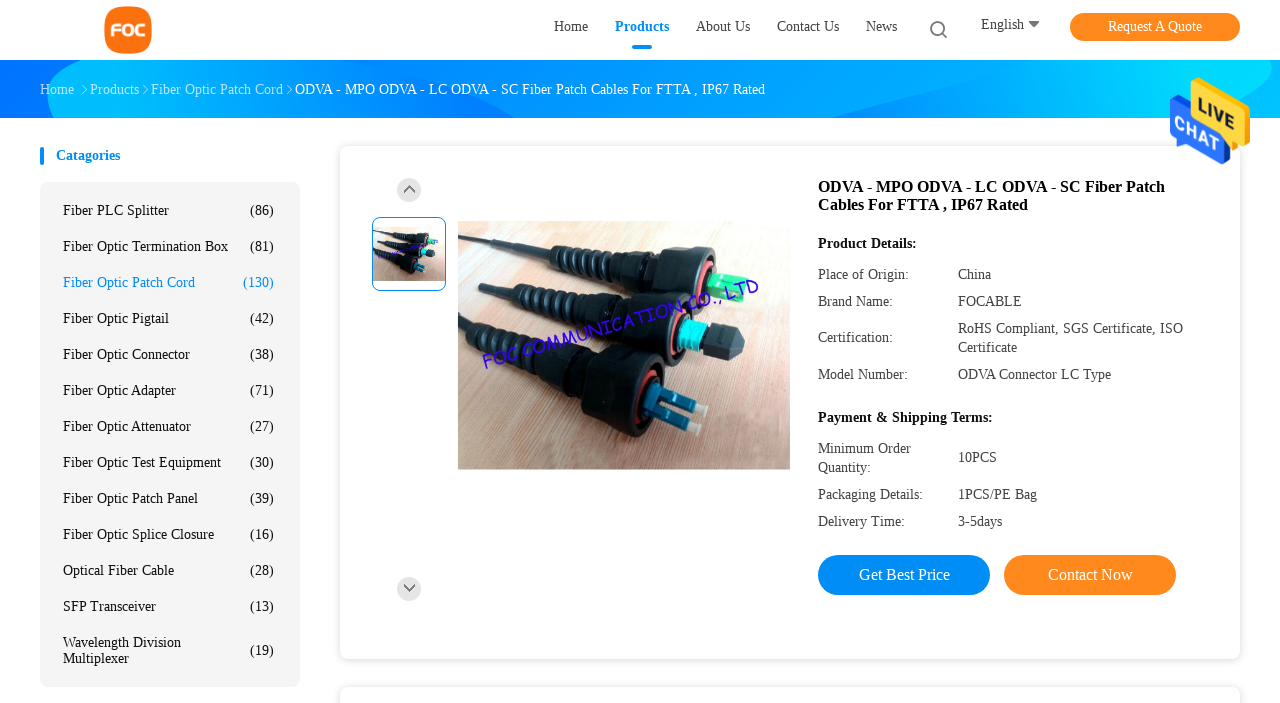

--- FILE ---
content_type: text/html
request_url: https://www.fiberplcsplitter.com/sale-9168015-odva-mpo-odva-lc-odva-sc-fiber-patch-cables-for-ftta-ip67-rated.html
body_size: 25396
content:

<!DOCTYPE html>
<html lang="en">
<head>
	<meta charset="utf-8">
	<meta http-equiv="X-UA-Compatible" content="IE=edge">
	<meta name="viewport" content="width=device-width, initial-scale=1">
    <title>ODVA - MPO ODVA - LC ODVA - SC Fiber Patch Cables For FTTA , IP67 Rated</title>
    <meta name="keywords" content="simplex fiber patch cord, multimode fiber optic cable, Fiber Optic Patch Cord" />
    <meta name="description" content="High quality ODVA - MPO ODVA - LC ODVA - SC Fiber Patch Cables For FTTA , IP67 Rated from China, China's leading product market simplex fiber patch cord product, with strict quality control multimode fiber optic cable factories, producing high quality multimode fiber optic cable products." />
				<link rel='preload'
					  href=/photo/fiberplcsplitter/sitetpl/style/common.css?ver=1627538755 as='style'><link type='text/css' rel='stylesheet'
					  href=/photo/fiberplcsplitter/sitetpl/style/common.css?ver=1627538755 media='all'><meta property="og:title" content="ODVA - MPO ODVA - LC ODVA - SC Fiber Patch Cables For FTTA , IP67 Rated" />
<meta property="og:description" content="High quality ODVA - MPO ODVA - LC ODVA - SC Fiber Patch Cables For FTTA , IP67 Rated from China, China's leading product market simplex fiber patch cord product, with strict quality control multimode fiber optic cable factories, producing high quality multimode fiber optic cable products." />
<meta property="og:type" content="product" />
<meta property="og:availability" content="instock" />
<meta property="og:site_name" content="Shenzhen Fu Ou Ke Communication Equipment Co., Ltd" />
<meta property="og:url" content="http://www.fiberplcsplitter.com/sale-9168015-odva-mpo-odva-lc-odva-sc-fiber-patch-cables-for-ftta-ip67-rated.html" />
<meta property="og:image" content="http://www.fiberplcsplitter.com/photo/ps14324109-odva_mpo_odva_lc_odva_sc_fiber_patch_cables_for_ftta_ip67_rated.jpg" />
<link rel="canonical" href="http://www.fiberplcsplitter.com/sale-9168015-odva-mpo-odva-lc-odva-sc-fiber-patch-cables-for-ftta-ip67-rated.html" />
<link rel="alternate" href="http://m.fiberplcsplitter.com/sale-9168015-odva-mpo-odva-lc-odva-sc-fiber-patch-cables-for-ftta-ip67-rated.html" media="only screen and (max-width: 640px)" />
<style type="text/css">
/*<![CDATA[*/
.consent__cookie {position: fixed;top: 0;left: 0;width: 100%;height: 0%;z-index: 100000;}.consent__cookie_bg {position: fixed;top: 0;left: 0;width: 100%;height: 100%;background: #000;opacity: .6;display: none }.consent__cookie_rel {position: fixed;bottom:0;left: 0;width: 100%;background: #fff;display: -webkit-box;display: -ms-flexbox;display: flex;flex-wrap: wrap;padding: 24px 80px;-webkit-box-sizing: border-box;box-sizing: border-box;-webkit-box-pack: justify;-ms-flex-pack: justify;justify-content: space-between;-webkit-transition: all ease-in-out .3s;transition: all ease-in-out .3s }.consent__close {position: absolute;top: 20px;right: 20px;cursor: pointer }.consent__close svg {fill: #777 }.consent__close:hover svg {fill: #000 }.consent__cookie_box {flex: 1;word-break: break-word;}.consent__warm {color: #777;font-size: 16px;margin-bottom: 12px;line-height: 19px }.consent__title {color: #333;font-size: 20px;font-weight: 600;margin-bottom: 12px;line-height: 23px }.consent__itxt {color: #333;font-size: 14px;margin-bottom: 12px;display: -webkit-box;display: -ms-flexbox;display: flex;-webkit-box-align: center;-ms-flex-align: center;align-items: center }.consent__itxt i {display: -webkit-inline-box;display: -ms-inline-flexbox;display: inline-flex;width: 28px;height: 28px;border-radius: 50%;background: #e0f9e9;margin-right: 8px;-webkit-box-align: center;-ms-flex-align: center;align-items: center;-webkit-box-pack: center;-ms-flex-pack: center;justify-content: center }.consent__itxt svg {fill: #3ca860 }.consent__txt {color: #a6a6a6;font-size: 14px;margin-bottom: 8px;line-height: 17px }.consent__btns {display: -webkit-box;display: -ms-flexbox;display: flex;-webkit-box-orient: vertical;-webkit-box-direction: normal;-ms-flex-direction: column;flex-direction: column;-webkit-box-pack: center;-ms-flex-pack: center;justify-content: center;flex-shrink: 0;}.consent__btn {width: 280px;height: 40px;line-height: 40px;text-align: center;background: #3ca860;color: #fff;border-radius: 4px;margin: 8px 0;-webkit-box-sizing: border-box;box-sizing: border-box;cursor: pointer }.consent__btn:hover {background: #00823b }.consent__btn.empty {color: #3ca860;border: 1px solid #3ca860;background: #fff }.consent__btn.empty:hover {background: #3ca860;color: #fff }.open .consent__cookie_bg {display: block }.open .consent__cookie_rel {bottom: 0 }@media (max-width: 760px) {.consent__btns {width: 100%;align-items: center;}.consent__cookie_rel {padding: 20px 24px }}.consent__cookie.open {display: block;}.consent__cookie {display: none;}
/*]]>*/
</style>
<script type="text/javascript">
/*<![CDATA[*/
window.isvideotpl = 0;window.detailurl = '';
var isShowGuide=0;showGuideColor=0;var company_type = 4;var webim_domain = '';

var colorUrl = '';
var aisearch = 0;
var selfUrl = '';
window.playerReportUrl='/vod/view_count/report';
var query_string = ["Products","Detail"];
var g_tp = '';
var customtplcolor = 99702;
window.predomainsub = "";
/*]]>*/
</script>
</head>
<body>
<img src="/logo.gif" style="display:none" alt="logo"/>
    <div id="floatAd" style="z-index: 110000;position:absolute;right:30px;bottom:60px;height:79px;display: block;">
                                <a href="/webim/webim_tab.html" rel="nofollow" data-uid="6295" onclick= 'setwebimCookie(6295,9168015,4);' target="_blank">
            <img style="width: 80px;cursor: pointer;" alt='Send Message' src="/images/floatimage_chat.gif"/>
        </a>
                                </div>
<a style="display: none!important;" title="Shenzhen Fu Ou Ke Communication Equipment Co., Ltd" class="float-inquiry" href="/contactnow.html" onclick='setinquiryCookie("{\"showproduct\":1,\"pid\":\"9168015\",\"name\":\"ODVA - MPO ODVA - LC ODVA - SC Fiber Patch Cables For FTTA , IP67 Rated\",\"source_url\":\"\\/sale-9168015-odva-mpo-odva-lc-odva-sc-fiber-patch-cables-for-ftta-ip67-rated.html\",\"picurl\":\"\\/photo\\/pd14324109-odva_mpo_odva_lc_odva_sc_fiber_patch_cables_for_ftta_ip67_rated.jpg\",\"propertyDetail\":[[\"Fiber Type\",\"G.652D, G.657A\"],[\"Cable Material\",\"PVC, LSZH, OFNP, OFNR, Hytrel\"],[\"Cable Diameter\",\"2.0mm, 3.0mm\"],[\"Connector\",\"SC\\/APC, SC\\/UPC, FC\\/APC, FC\\/UPC, LC\\/APC, LC\\/UPC, ST, E2000, MU, MPO, MTRJ\"]],\"company_name\":null,\"picurl_c\":\"\\/photo\\/pc14324109-odva_mpo_odva_lc_odva_sc_fiber_patch_cables_for_ftta_ip67_rated.jpg\",\"price\":\"\",\"username\":\"Lily\",\"viewTime\":\"Last Login : 2 hours 33 minutes ago\",\"subject\":\"What is your best price for ODVA - MPO ODVA - LC ODVA - SC Fiber Patch Cables For FTTA , IP67 Rated\",\"countrycode\":\"RU\"}");'></a>
<script>
var originProductInfo = '';
var originProductInfo = {"showproduct":1,"pid":"9168015","name":"ODVA - MPO ODVA - LC ODVA - SC Fiber Patch Cables For FTTA , IP67 Rated","source_url":"\/sale-9168015-odva-mpo-odva-lc-odva-sc-fiber-patch-cables-for-ftta-ip67-rated.html","picurl":"\/photo\/pd14324109-odva_mpo_odva_lc_odva_sc_fiber_patch_cables_for_ftta_ip67_rated.jpg","propertyDetail":[["Fiber Type","G.652D, G.657A"],["Cable Material","PVC, LSZH, OFNP, OFNR, Hytrel"],["Cable Diameter","2.0mm, 3.0mm"],["Connector","SC\/APC, SC\/UPC, FC\/APC, FC\/UPC, LC\/APC, LC\/UPC, ST, E2000, MU, MPO, MTRJ"]],"company_name":null,"picurl_c":"\/photo\/pc14324109-odva_mpo_odva_lc_odva_sc_fiber_patch_cables_for_ftta_ip67_rated.jpg","price":"","username":"Lily","viewTime":"Last Login : 6 hours 33 minutes ago","subject":"What is the CIF price on your ODVA - MPO ODVA - LC ODVA - SC Fiber Patch Cables For FTTA , IP67 Rated","countrycode":"RU"};
var save_url = "/contactsave.html";
var update_url = "/updateinquiry.html";
var productInfo = {};
var defaulProductInfo = {};
var myDate = new Date();
var curDate = myDate.getFullYear()+'-'+(parseInt(myDate.getMonth())+1)+'-'+myDate.getDate();
var message = '';
var default_pop = 1;
var leaveMessageDialog = document.getElementsByClassName('leave-message-dialog')[0]; // 获取弹层
var _$$ = function (dom) {
    return document.querySelectorAll(dom);
};
resInfo = originProductInfo;
defaulProductInfo.pid = resInfo['pid'];
defaulProductInfo.productName = resInfo['name'];
defaulProductInfo.productInfo = resInfo['propertyDetail'];
defaulProductInfo.productImg = resInfo['picurl_c'];
defaulProductInfo.subject = resInfo['subject'];
defaulProductInfo.productImgAlt = resInfo['name'];
var inquirypopup_tmp = 1;
var message = 'Dear,'+'\r\n'+"I am interested in"+' '+trim(resInfo['name'])+", could you send me more details such as type, size, MOQ, material, etc."+'\r\n'+"Thanks!"+'\r\n'+"Waiting for your reply.";
var message_1 = 'Dear,'+'\r\n'+"I am interested in"+' '+trim(resInfo['name'])+", could you send me more details such as type, size, MOQ, material, etc."+'\r\n'+"Thanks!"+'\r\n'+"Waiting for your reply.";
var message_2 = 'Hello,'+'\r\n'+"I am looking for"+' '+trim(resInfo['name'])+", please send me the price, specification and picture."+'\r\n'+"Your swift response will be highly appreciated."+'\r\n'+"Feel free to contact me for more information."+'\r\n'+"Thanks a lot.";
var message_3 = 'Hello,'+'\r\n'+trim(resInfo['name'])+' '+"meets my expectations."+'\r\n'+"Please give me the best price and some other product information."+'\r\n'+"Feel free to contact me via my mail."+'\r\n'+"Thanks a lot.";

var message_4 = 'Dear,'+'\r\n'+"What is the FOB price on your"+' '+trim(resInfo['name'])+'?'+'\r\n'+"Which is the nearest port name?"+'\r\n'+"Please reply me as soon as possible, it would be better to share further information."+'\r\n'+"Regards!";
var message_5 = 'Hi there,'+'\r\n'+"I am very interested in your"+' '+trim(resInfo['name'])+'.'+'\r\n'+"Please send me your product details."+'\r\n'+"Looking forward to your quick reply."+'\r\n'+"Feel free to contact me by mail."+'\r\n'+"Regards!";

var message_6 = 'Dear,'+'\r\n'+"Please provide us with information about your"+' '+trim(resInfo['name'])+", such as type, size, material, and of course the best price."+'\r\n'+"Looking forward to your quick reply."+'\r\n'+"Thank you!";
var message_7 = 'Dear,'+'\r\n'+"Can you supply"+' '+trim(resInfo['name'])+" for us?"+'\r\n'+"First we want a price list and some product details."+'\r\n'+"I hope to get reply asap and look forward to cooperation."+'\r\n'+"Thank you very much.";
var message_8 = 'hi,'+'\r\n'+"I am looking for"+' '+trim(resInfo['name'])+", please give me some more detailed product information."+'\r\n'+"I look forward to your reply."+'\r\n'+"Thank you!";
var message_9 = 'Hello,'+'\r\n'+"Your"+' '+trim(resInfo['name'])+" meets my requirements very well."+'\r\n'+"Please send me the price, specification, and similar model will be OK."+'\r\n'+"Feel free to chat with me."+'\r\n'+"Thanks!";
var message_10 = 'Dear,'+'\r\n'+"I want to know more about the details and quotation of"+' '+trim(resInfo['name'])+'.'+'\r\n'+"Feel free to contact me."+'\r\n'+"Regards!";

var r = getRandom(1,10);

defaulProductInfo.message = eval("message_"+r);

var mytAjax = {

    post: function(url, data, fn) {
        var xhr = new XMLHttpRequest();
        xhr.open("POST", url, true);
        xhr.setRequestHeader("Content-Type", "application/x-www-form-urlencoded;charset=UTF-8");
        xhr.setRequestHeader("X-Requested-With", "XMLHttpRequest");
        xhr.setRequestHeader('Content-Type','text/plain;charset=UTF-8');
        xhr.onreadystatechange = function() {
            if(xhr.readyState == 4 && (xhr.status == 200 || xhr.status == 304)) {
                fn.call(this, xhr.responseText);
            }
        };
        xhr.send(data);
    },

    postform: function(url, data, fn) {
        var xhr = new XMLHttpRequest();
        xhr.open("POST", url, true);
        xhr.setRequestHeader("X-Requested-With", "XMLHttpRequest");
        xhr.onreadystatechange = function() {
            if(xhr.readyState == 4 && (xhr.status == 200 || xhr.status == 304)) {
                fn.call(this, xhr.responseText);
            }
        };
        xhr.send(data);
    }
};
/*window.onload = function(){
    leaveMessageDialog = document.getElementsByClassName('leave-message-dialog')[0];
    if (window.localStorage.recordDialogStatus=='undefined' || (window.localStorage.recordDialogStatus!='undefined' && window.localStorage.recordDialogStatus != curDate)) {
        setTimeout(function(){
            if(parseInt(inquirypopup_tmp%10) == 1){
                creatDialog(defaulProductInfo, 1);
            }
        }, 6000);
    }
};*/
function trim(str)
{
    str = str.replace(/(^\s*)/g,"");
    return str.replace(/(\s*$)/g,"");
};
function getRandom(m,n){
    var num = Math.floor(Math.random()*(m - n) + n);
    return num;
};
function strBtn(param) {

    var starattextarea = document.getElementById("textareamessage").value.length;
    var email = document.getElementById("startEmail").value;

    var default_tip = document.querySelectorAll(".watermark_container").length;
    if (20 < starattextarea && starattextarea < 3000) {
        if(default_tip>0){
            document.getElementById("textareamessage1").parentNode.parentNode.nextElementSibling.style.display = "none";
        }else{
            document.getElementById("textareamessage1").parentNode.nextElementSibling.style.display = "none";
        }

    } else {
        if(default_tip>0){
            document.getElementById("textareamessage1").parentNode.parentNode.nextElementSibling.style.display = "block";
        }else{
            document.getElementById("textareamessage1").parentNode.nextElementSibling.style.display = "block";
        }

        return;
    }

    // var re = /^([a-zA-Z0-9_-])+@([a-zA-Z0-9_-])+\.([a-zA-Z0-9_-])+/i;/*邮箱不区分大小写*/
    var re = /^[a-zA-Z0-9][\w-]*(\.?[\w-]+)*@[a-zA-Z0-9-]+(\.[a-zA-Z0-9]+)+$/i;
    if (!re.test(email)) {
        document.getElementById("startEmail").nextElementSibling.style.display = "block";
        return;
    } else {
        document.getElementById("startEmail").nextElementSibling.style.display = "none";
    }

    var subject = document.getElementById("pop_subject").value;
    var pid = document.getElementById("pop_pid").value;
    var message = document.getElementById("textareamessage").value;
    var sender_email = document.getElementById("startEmail").value;
    var tel = '';
    if (document.getElementById("tel0") != undefined && document.getElementById("tel0") != '')
        tel = document.getElementById("tel0").value;
    var form_serialize = '&tel='+tel;

    form_serialize = form_serialize.replace(/\+/g, "%2B");
    mytAjax.post(save_url,"pid="+pid+"&subject="+subject+"&email="+sender_email+"&message="+(message)+form_serialize,function(res){
        var mes = JSON.parse(res);
        if(mes.status == 200){
            var iid = mes.iid;
            document.getElementById("pop_iid").value = iid;
            document.getElementById("pop_uuid").value = mes.uuid;

            if(typeof gtag_report_conversion === "function"){
                gtag_report_conversion();//执行统计js代码
            }
            if(typeof fbq === "function"){
                fbq('track','Purchase');//执行统计js代码
            }
        }
    });
    for (var index = 0; index < document.querySelectorAll(".dialog-content-pql").length; index++) {
        document.querySelectorAll(".dialog-content-pql")[index].style.display = "none";
    };
    $('#idphonepql').val(tel);
    document.getElementById("dialog-content-pql-id").style.display = "block";
    ;
};
function twoBtnOk(param) {

    var selectgender = document.getElementById("Mr").innerHTML;
    var iid = document.getElementById("pop_iid").value;
    var sendername = document.getElementById("idnamepql").value;
    var senderphone = document.getElementById("idphonepql").value;
    var sendercname = document.getElementById("idcompanypql").value;
    var uuid = document.getElementById("pop_uuid").value;
    var gender = 2;
    if(selectgender == 'Mr.') gender = 0;
    if(selectgender == 'Mrs.') gender = 1;
    var pid = document.getElementById("pop_pid").value;
    var form_serialize = '';

        form_serialize = form_serialize.replace(/\+/g, "%2B");

    mytAjax.post(update_url,"iid="+iid+"&gender="+gender+"&uuid="+uuid+"&name="+(sendername)+"&tel="+(senderphone)+"&company="+(sendercname)+form_serialize,function(res){});

    for (var index = 0; index < document.querySelectorAll(".dialog-content-pql").length; index++) {
        document.querySelectorAll(".dialog-content-pql")[index].style.display = "none";
    };
    document.getElementById("dialog-content-pql-ok").style.display = "block";

};
function toCheckMust(name) {
    $('#'+name+'error').hide();
}
function handClidk(param) {
    var starattextarea = document.getElementById("textareamessage1").value.length;
    var email = document.getElementById("startEmail1").value;
    var default_tip = document.querySelectorAll(".watermark_container").length;
    if (20 < starattextarea && starattextarea < 3000) {
        if(default_tip>0){
            document.getElementById("textareamessage1").parentNode.parentNode.nextElementSibling.style.display = "none";
        }else{
            document.getElementById("textareamessage1").parentNode.nextElementSibling.style.display = "none";
        }

    } else {
        if(default_tip>0){
            document.getElementById("textareamessage1").parentNode.parentNode.nextElementSibling.style.display = "block";
        }else{
            document.getElementById("textareamessage1").parentNode.nextElementSibling.style.display = "block";
        }

        return;
    }

    // var re = /^([a-zA-Z0-9_-])+@([a-zA-Z0-9_-])+\.([a-zA-Z0-9_-])+/i;
    var re = /^[a-zA-Z0-9][\w-]*(\.?[\w-]+)*@[a-zA-Z0-9-]+(\.[a-zA-Z0-9]+)+$/i;
    if (!re.test(email)) {
        document.getElementById("startEmail1").nextElementSibling.style.display = "block";
        return;
    } else {
        document.getElementById("startEmail1").nextElementSibling.style.display = "none";
    }

    var subject = document.getElementById("pop_subject").value;
    var pid = document.getElementById("pop_pid").value;
    var message = document.getElementById("textareamessage1").value;
    var sender_email = document.getElementById("startEmail1").value;
    var form_serialize = tel = '';
    if (document.getElementById("tel1") != undefined && document.getElementById("tel1") != '')
        tel = document.getElementById("tel1").value;
        mytAjax.post(save_url,"email="+sender_email+"&tel="+tel+"&pid="+pid+"&message="+message+"&subject="+subject+form_serialize,function(res){

        var mes = JSON.parse(res);
        if(mes.status == 200){
            var iid = mes.iid;
            document.getElementById("pop_iid").value = iid;
            document.getElementById("pop_uuid").value = mes.uuid;
            if(typeof gtag_report_conversion === "function"){
                gtag_report_conversion();//执行统计js代码
            }
        }

    });
    for (var index = 0; index < document.querySelectorAll(".dialog-content-pql").length; index++) {
        document.querySelectorAll(".dialog-content-pql")[index].style.display = "none";
    };
    $('#idphonepql').val(tel);
    document.getElementById("dialog-content-pql-id").style.display = "block";

};
window.addEventListener('load', function () {
    $('.checkbox-wrap label').each(function(){
        if($(this).find('input').prop('checked')){
            $(this).addClass('on')
        }else {
            $(this).removeClass('on')
        }
    })
    $(document).on('click', '.checkbox-wrap label' , function(ev){
        if (ev.target.tagName.toUpperCase() != 'INPUT') {
            $(this).toggleClass('on')
        }
    })
})

function hand_video(pdata) {
    data = JSON.parse(pdata);
    productInfo.productName = data.productName;
    productInfo.productInfo = data.productInfo;
    productInfo.productImg = data.productImg;
    productInfo.subject = data.subject;

    var message = 'Dear,'+'\r\n'+"I am interested in"+' '+trim(data.productName)+", could you send me more details such as type, size, quantity, material, etc."+'\r\n'+"Thanks!"+'\r\n'+"Waiting for your reply.";

    var message = 'Dear,'+'\r\n'+"I am interested in"+' '+trim(data.productName)+", could you send me more details such as type, size, MOQ, material, etc."+'\r\n'+"Thanks!"+'\r\n'+"Waiting for your reply.";
    var message_1 = 'Dear,'+'\r\n'+"I am interested in"+' '+trim(data.productName)+", could you send me more details such as type, size, MOQ, material, etc."+'\r\n'+"Thanks!"+'\r\n'+"Waiting for your reply.";
    var message_2 = 'Hello,'+'\r\n'+"I am looking for"+' '+trim(data.productName)+", please send me the price, specification and picture."+'\r\n'+"Your swift response will be highly appreciated."+'\r\n'+"Feel free to contact me for more information."+'\r\n'+"Thanks a lot.";
    var message_3 = 'Hello,'+'\r\n'+trim(data.productName)+' '+"meets my expectations."+'\r\n'+"Please give me the best price and some other product information."+'\r\n'+"Feel free to contact me via my mail."+'\r\n'+"Thanks a lot.";

    var message_4 = 'Dear,'+'\r\n'+"What is the FOB price on your"+' '+trim(data.productName)+'?'+'\r\n'+"Which is the nearest port name?"+'\r\n'+"Please reply me as soon as possible, it would be better to share further information."+'\r\n'+"Regards!";
    var message_5 = 'Hi there,'+'\r\n'+"I am very interested in your"+' '+trim(data.productName)+'.'+'\r\n'+"Please send me your product details."+'\r\n'+"Looking forward to your quick reply."+'\r\n'+"Feel free to contact me by mail."+'\r\n'+"Regards!";

    var message_6 = 'Dear,'+'\r\n'+"Please provide us with information about your"+' '+trim(data.productName)+", such as type, size, material, and of course the best price."+'\r\n'+"Looking forward to your quick reply."+'\r\n'+"Thank you!";
    var message_7 = 'Dear,'+'\r\n'+"Can you supply"+' '+trim(data.productName)+" for us?"+'\r\n'+"First we want a price list and some product details."+'\r\n'+"I hope to get reply asap and look forward to cooperation."+'\r\n'+"Thank you very much.";
    var message_8 = 'hi,'+'\r\n'+"I am looking for"+' '+trim(data.productName)+", please give me some more detailed product information."+'\r\n'+"I look forward to your reply."+'\r\n'+"Thank you!";
    var message_9 = 'Hello,'+'\r\n'+"Your"+' '+trim(data.productName)+" meets my requirements very well."+'\r\n'+"Please send me the price, specification, and similar model will be OK."+'\r\n'+"Feel free to chat with me."+'\r\n'+"Thanks!";
    var message_10 = 'Dear,'+'\r\n'+"I want to know more about the details and quotation of"+' '+trim(data.productName)+'.'+'\r\n'+"Feel free to contact me."+'\r\n'+"Regards!";

    var r = getRandom(1,10);

    productInfo.message = eval("message_"+r);
    if(parseInt(inquirypopup_tmp/10) == 1){
        productInfo.message = "";
    }
    productInfo.pid = data.pid;
    creatDialog(productInfo, 2);
};

function handDialog(pdata) {
    data = JSON.parse(pdata);
    productInfo.productName = data.productName;
    productInfo.productInfo = data.productInfo;
    productInfo.productImg = data.productImg;
    productInfo.subject = data.subject;

    var message = 'Dear,'+'\r\n'+"I am interested in"+' '+trim(data.productName)+", could you send me more details such as type, size, quantity, material, etc."+'\r\n'+"Thanks!"+'\r\n'+"Waiting for your reply.";

    var message = 'Dear,'+'\r\n'+"I am interested in"+' '+trim(data.productName)+", could you send me more details such as type, size, MOQ, material, etc."+'\r\n'+"Thanks!"+'\r\n'+"Waiting for your reply.";
    var message_1 = 'Dear,'+'\r\n'+"I am interested in"+' '+trim(data.productName)+", could you send me more details such as type, size, MOQ, material, etc."+'\r\n'+"Thanks!"+'\r\n'+"Waiting for your reply.";
    var message_2 = 'Hello,'+'\r\n'+"I am looking for"+' '+trim(data.productName)+", please send me the price, specification and picture."+'\r\n'+"Your swift response will be highly appreciated."+'\r\n'+"Feel free to contact me for more information."+'\r\n'+"Thanks a lot.";
    var message_3 = 'Hello,'+'\r\n'+trim(data.productName)+' '+"meets my expectations."+'\r\n'+"Please give me the best price and some other product information."+'\r\n'+"Feel free to contact me via my mail."+'\r\n'+"Thanks a lot.";

    var message_4 = 'Dear,'+'\r\n'+"What is the FOB price on your"+' '+trim(data.productName)+'?'+'\r\n'+"Which is the nearest port name?"+'\r\n'+"Please reply me as soon as possible, it would be better to share further information."+'\r\n'+"Regards!";
    var message_5 = 'Hi there,'+'\r\n'+"I am very interested in your"+' '+trim(data.productName)+'.'+'\r\n'+"Please send me your product details."+'\r\n'+"Looking forward to your quick reply."+'\r\n'+"Feel free to contact me by mail."+'\r\n'+"Regards!";

    var message_6 = 'Dear,'+'\r\n'+"Please provide us with information about your"+' '+trim(data.productName)+", such as type, size, material, and of course the best price."+'\r\n'+"Looking forward to your quick reply."+'\r\n'+"Thank you!";
    var message_7 = 'Dear,'+'\r\n'+"Can you supply"+' '+trim(data.productName)+" for us?"+'\r\n'+"First we want a price list and some product details."+'\r\n'+"I hope to get reply asap and look forward to cooperation."+'\r\n'+"Thank you very much.";
    var message_8 = 'hi,'+'\r\n'+"I am looking for"+' '+trim(data.productName)+", please give me some more detailed product information."+'\r\n'+"I look forward to your reply."+'\r\n'+"Thank you!";
    var message_9 = 'Hello,'+'\r\n'+"Your"+' '+trim(data.productName)+" meets my requirements very well."+'\r\n'+"Please send me the price, specification, and similar model will be OK."+'\r\n'+"Feel free to chat with me."+'\r\n'+"Thanks!";
    var message_10 = 'Dear,'+'\r\n'+"I want to know more about the details and quotation of"+' '+trim(data.productName)+'.'+'\r\n'+"Feel free to contact me."+'\r\n'+"Regards!";

    var r = getRandom(1,10);

    productInfo.message = eval("message_"+r);
    if(parseInt(inquirypopup_tmp/10) == 1){
        productInfo.message = "";
    }
    productInfo.pid = data.pid;
    creatDialog(productInfo, 2);
};

function closepql(param) {

    leaveMessageDialog.style.display = 'none';
};

function closepql2(param) {

    for (var index = 0; index < document.querySelectorAll(".dialog-content-pql").length; index++) {
        document.querySelectorAll(".dialog-content-pql")[index].style.display = "none";
    };
    document.getElementById("dialog-content-pql-ok").style.display = "block";
};

function decodeHtmlEntities(str) {
    var tempElement = document.createElement('div');
    tempElement.innerHTML = str;
    return tempElement.textContent || tempElement.innerText || '';
}

function initProduct(productInfo,type){

    productInfo.productName = decodeHtmlEntities(productInfo.productName);
    productInfo.message = decodeHtmlEntities(productInfo.message);

    leaveMessageDialog = document.getElementsByClassName('leave-message-dialog')[0];
    leaveMessageDialog.style.display = "block";
    if(type == 3){
        var popinquiryemail = document.getElementById("popinquiryemail").value;
        _$$("#startEmail1")[0].value = popinquiryemail;
    }else{
        _$$("#startEmail1")[0].value = "";
    }
    _$$("#startEmail")[0].value = "";
    _$$("#idnamepql")[0].value = "";
    _$$("#idphonepql")[0].value = "";
    _$$("#idcompanypql")[0].value = "";

    _$$("#pop_pid")[0].value = productInfo.pid;
    _$$("#pop_subject")[0].value = productInfo.subject;
    
    if(parseInt(inquirypopup_tmp/10) == 1){
        productInfo.message = "";
    }

    _$$("#textareamessage1")[0].value = productInfo.message;
    _$$("#textareamessage")[0].value = productInfo.message;

    _$$("#dialog-content-pql-id .titlep")[0].innerHTML = productInfo.productName;
    _$$("#dialog-content-pql-id img")[0].setAttribute("src", productInfo.productImg);
    _$$("#dialog-content-pql-id img")[0].setAttribute("alt", productInfo.productImgAlt);

    _$$("#dialog-content-pql-id-hand img")[0].setAttribute("src", productInfo.productImg);
    _$$("#dialog-content-pql-id-hand img")[0].setAttribute("alt", productInfo.productImgAlt);
    _$$("#dialog-content-pql-id-hand .titlep")[0].innerHTML = productInfo.productName;

    if (productInfo.productInfo.length > 0) {
        var ul2, ul;
        ul = document.createElement("ul");
        for (var index = 0; index < productInfo.productInfo.length; index++) {
            var el = productInfo.productInfo[index];
            var li = document.createElement("li");
            var span1 = document.createElement("span");
            span1.innerHTML = el[0] + ":";
            var span2 = document.createElement("span");
            span2.innerHTML = el[1];
            li.appendChild(span1);
            li.appendChild(span2);
            ul.appendChild(li);

        }
        ul2 = ul.cloneNode(true);
        if (type === 1) {
            _$$("#dialog-content-pql-id .left")[0].replaceChild(ul, _$$("#dialog-content-pql-id .left ul")[0]);
        } else {
            _$$("#dialog-content-pql-id-hand .left")[0].replaceChild(ul2, _$$("#dialog-content-pql-id-hand .left ul")[0]);
            _$$("#dialog-content-pql-id .left")[0].replaceChild(ul, _$$("#dialog-content-pql-id .left ul")[0]);
        }
    };
    for (var index = 0; index < _$$("#dialog-content-pql-id .right ul li").length; index++) {
        _$$("#dialog-content-pql-id .right ul li")[index].addEventListener("click", function (params) {
            _$$("#dialog-content-pql-id .right #Mr")[0].innerHTML = this.innerHTML
        }, false)

    };

};
function closeInquiryCreateDialog() {
    document.getElementById("xuanpan_dialog_box_pql").style.display = "none";
};
function showInquiryCreateDialog() {
    document.getElementById("xuanpan_dialog_box_pql").style.display = "block";
};
function submitPopInquiry(){
    var message = document.getElementById("inquiry_message").value;
    var email = document.getElementById("inquiry_email").value;
    var subject = defaulProductInfo.subject;
    var pid = defaulProductInfo.pid;
    if (email === undefined) {
        showInquiryCreateDialog();
        document.getElementById("inquiry_email").style.border = "1px solid red";
        return false;
    };
    if (message === undefined) {
        showInquiryCreateDialog();
        document.getElementById("inquiry_message").style.border = "1px solid red";
        return false;
    };
    if (email.search(/^\w+((-\w+)|(\.\w+))*\@[A-Za-z0-9]+((\.|-)[A-Za-z0-9]+)*\.[A-Za-z0-9]+$/) == -1) {
        document.getElementById("inquiry_email").style.border= "1px solid red";
        showInquiryCreateDialog();
        return false;
    } else {
        document.getElementById("inquiry_email").style.border= "";
    };
    if (message.length < 20 || message.length >3000) {
        showInquiryCreateDialog();
        document.getElementById("inquiry_message").style.border = "1px solid red";
        return false;
    } else {
        document.getElementById("inquiry_message").style.border = "";
    };
    var tel = '';
    if (document.getElementById("tel") != undefined && document.getElementById("tel") != '')
        tel = document.getElementById("tel").value;

    mytAjax.post(save_url,"pid="+pid+"&subject="+subject+"&email="+email+"&message="+(message)+'&tel='+tel,function(res){
        var mes = JSON.parse(res);
        if(mes.status == 200){
            var iid = mes.iid;
            document.getElementById("pop_iid").value = iid;
            document.getElementById("pop_uuid").value = mes.uuid;

        }
    });
    initProduct(defaulProductInfo);
    for (var index = 0; index < document.querySelectorAll(".dialog-content-pql").length; index++) {
        document.querySelectorAll(".dialog-content-pql")[index].style.display = "none";
    };
    $('#idphonepql').val(tel);
    document.getElementById("dialog-content-pql-id").style.display = "block";

};

//带附件上传
function submitPopInquiryfile(email_id,message_id,check_sort,name_id,phone_id,company_id,attachments){

    if(typeof(check_sort) == 'undefined'){
        check_sort = 0;
    }
    var message = document.getElementById(message_id).value;
    var email = document.getElementById(email_id).value;
    var attachments = document.getElementById(attachments).value;
    if(typeof(name_id) !== 'undefined' && name_id != ""){
        var name  = document.getElementById(name_id).value;
    }
    if(typeof(phone_id) !== 'undefined' && phone_id != ""){
        var phone = document.getElementById(phone_id).value;
    }
    if(typeof(company_id) !== 'undefined' && company_id != ""){
        var company = document.getElementById(company_id).value;
    }
    var subject = defaulProductInfo.subject;
    var pid = defaulProductInfo.pid;

    if(check_sort == 0){
        if (email === undefined) {
            showInquiryCreateDialog();
            document.getElementById(email_id).style.border = "1px solid red";
            return false;
        };
        if (message === undefined) {
            showInquiryCreateDialog();
            document.getElementById(message_id).style.border = "1px solid red";
            return false;
        };

        if (email.search(/^\w+((-\w+)|(\.\w+))*\@[A-Za-z0-9]+((\.|-)[A-Za-z0-9]+)*\.[A-Za-z0-9]+$/) == -1) {
            document.getElementById(email_id).style.border= "1px solid red";
            showInquiryCreateDialog();
            return false;
        } else {
            document.getElementById(email_id).style.border= "";
        };
        if (message.length < 20 || message.length >3000) {
            showInquiryCreateDialog();
            document.getElementById(message_id).style.border = "1px solid red";
            return false;
        } else {
            document.getElementById(message_id).style.border = "";
        };
    }else{

        if (message === undefined) {
            showInquiryCreateDialog();
            document.getElementById(message_id).style.border = "1px solid red";
            return false;
        };

        if (email === undefined) {
            showInquiryCreateDialog();
            document.getElementById(email_id).style.border = "1px solid red";
            return false;
        };

        if (message.length < 20 || message.length >3000) {
            showInquiryCreateDialog();
            document.getElementById(message_id).style.border = "1px solid red";
            return false;
        } else {
            document.getElementById(message_id).style.border = "";
        };

        if (email.search(/^\w+((-\w+)|(\.\w+))*\@[A-Za-z0-9]+((\.|-)[A-Za-z0-9]+)*\.[A-Za-z0-9]+$/) == -1) {
            document.getElementById(email_id).style.border= "1px solid red";
            showInquiryCreateDialog();
            return false;
        } else {
            document.getElementById(email_id).style.border= "";
        };

    };

    mytAjax.post(save_url,"pid="+pid+"&subject="+subject+"&email="+email+"&message="+message+"&company="+company+"&attachments="+attachments,function(res){
        var mes = JSON.parse(res);
        if(mes.status == 200){
            var iid = mes.iid;
            document.getElementById("pop_iid").value = iid;
            document.getElementById("pop_uuid").value = mes.uuid;

            if(typeof gtag_report_conversion === "function"){
                gtag_report_conversion();//执行统计js代码
            }
            if(typeof fbq === "function"){
                fbq('track','Purchase');//执行统计js代码
            }
        }
    });
    initProduct(defaulProductInfo);

    if(name !== undefined && name != ""){
        _$$("#idnamepql")[0].value = name;
    }

    if(phone !== undefined && phone != ""){
        _$$("#idphonepql")[0].value = phone;
    }

    if(company !== undefined && company != ""){
        _$$("#idcompanypql")[0].value = company;
    }

    for (var index = 0; index < document.querySelectorAll(".dialog-content-pql").length; index++) {
        document.querySelectorAll(".dialog-content-pql")[index].style.display = "none";
    };
    document.getElementById("dialog-content-pql-id").style.display = "block";

};
function submitPopInquiryByParam(email_id,message_id,check_sort,name_id,phone_id,company_id){

    if(typeof(check_sort) == 'undefined'){
        check_sort = 0;
    }

    var senderphone = '';
    var message = document.getElementById(message_id).value;
    var email = document.getElementById(email_id).value;
    if(typeof(name_id) !== 'undefined' && name_id != ""){
        var name  = document.getElementById(name_id).value;
    }
    if(typeof(phone_id) !== 'undefined' && phone_id != ""){
        var phone = document.getElementById(phone_id).value;
        senderphone = phone;
    }
    if(typeof(company_id) !== 'undefined' && company_id != ""){
        var company = document.getElementById(company_id).value;
    }
    var subject = defaulProductInfo.subject;
    var pid = defaulProductInfo.pid;

    if(check_sort == 0){
        if (email === undefined) {
            showInquiryCreateDialog();
            document.getElementById(email_id).style.border = "1px solid red";
            return false;
        };
        if (message === undefined) {
            showInquiryCreateDialog();
            document.getElementById(message_id).style.border = "1px solid red";
            return false;
        };

        if (email.search(/^\w+((-\w+)|(\.\w+))*\@[A-Za-z0-9]+((\.|-)[A-Za-z0-9]+)*\.[A-Za-z0-9]+$/) == -1) {
            document.getElementById(email_id).style.border= "1px solid red";
            showInquiryCreateDialog();
            return false;
        } else {
            document.getElementById(email_id).style.border= "";
        };
        if (message.length < 20 || message.length >3000) {
            showInquiryCreateDialog();
            document.getElementById(message_id).style.border = "1px solid red";
            return false;
        } else {
            document.getElementById(message_id).style.border = "";
        };
    }else{

        if (message === undefined) {
            showInquiryCreateDialog();
            document.getElementById(message_id).style.border = "1px solid red";
            return false;
        };

        if (email === undefined) {
            showInquiryCreateDialog();
            document.getElementById(email_id).style.border = "1px solid red";
            return false;
        };

        if (message.length < 20 || message.length >3000) {
            showInquiryCreateDialog();
            document.getElementById(message_id).style.border = "1px solid red";
            return false;
        } else {
            document.getElementById(message_id).style.border = "";
        };

        if (email.search(/^\w+((-\w+)|(\.\w+))*\@[A-Za-z0-9]+((\.|-)[A-Za-z0-9]+)*\.[A-Za-z0-9]+$/) == -1) {
            document.getElementById(email_id).style.border= "1px solid red";
            showInquiryCreateDialog();
            return false;
        } else {
            document.getElementById(email_id).style.border= "";
        };

    };

    var productsku = "";
    if($("#product_sku").length > 0){
        productsku = $("#product_sku").html();
    }

    mytAjax.post(save_url,"tel="+senderphone+"&pid="+pid+"&subject="+subject+"&email="+email+"&message="+message+"&messagesku="+encodeURI(productsku),function(res){
        var mes = JSON.parse(res);
        if(mes.status == 200){
            var iid = mes.iid;
            document.getElementById("pop_iid").value = iid;
            document.getElementById("pop_uuid").value = mes.uuid;

            if(typeof gtag_report_conversion === "function"){
                gtag_report_conversion();//执行统计js代码
            }
            if(typeof fbq === "function"){
                fbq('track','Purchase');//执行统计js代码
            }
        }
    });
    initProduct(defaulProductInfo);

    if(name !== undefined && name != ""){
        _$$("#idnamepql")[0].value = name;
    }

    if(phone !== undefined && phone != ""){
        _$$("#idphonepql")[0].value = phone;
    }

    if(company !== undefined && company != ""){
        _$$("#idcompanypql")[0].value = company;
    }

    for (var index = 0; index < document.querySelectorAll(".dialog-content-pql").length; index++) {
        document.querySelectorAll(".dialog-content-pql")[index].style.display = "none";

    };
    document.getElementById("dialog-content-pql-id").style.display = "block";

};

function creat_videoDialog(productInfo, type) {

    if(type == 1){
        if(default_pop != 1){
            return false;
        }
        window.localStorage.recordDialogStatus = curDate;
    }else{
        default_pop = 0;
    }
    initProduct(productInfo, type);
    if (type === 1) {
        // 自动弹出
        for (var index = 0; index < document.querySelectorAll(".dialog-content-pql").length; index++) {

            document.querySelectorAll(".dialog-content-pql")[index].style.display = "none";
        };
        document.getElementById("dialog-content-pql").style.display = "block";
    } else {
        // 手动弹出
        for (var index = 0; index < document.querySelectorAll(".dialog-content-pql").length; index++) {
            document.querySelectorAll(".dialog-content-pql")[index].style.display = "none";
        };
        document.getElementById("dialog-content-pql-id-hand").style.display = "block";
    }
}

function creatDialog(productInfo, type) {

    if(type == 1){
        if(default_pop != 1){
            return false;
        }
        window.localStorage.recordDialogStatus = curDate;
    }else{
        default_pop = 0;
    }
    initProduct(productInfo, type);
    if (type === 1) {
        // 自动弹出
        for (var index = 0; index < document.querySelectorAll(".dialog-content-pql").length; index++) {

            document.querySelectorAll(".dialog-content-pql")[index].style.display = "none";
        };
        document.getElementById("dialog-content-pql").style.display = "block";
    } else {
        // 手动弹出
        for (var index = 0; index < document.querySelectorAll(".dialog-content-pql").length; index++) {
            document.querySelectorAll(".dialog-content-pql")[index].style.display = "none";
        };
        document.getElementById("dialog-content-pql-id-hand").style.display = "block";
    }
}

//带邮箱信息打开询盘框 emailtype=1表示带入邮箱
function openDialog(emailtype){
    var type = 2;//不带入邮箱，手动弹出
    if(emailtype == 1){
        var popinquiryemail = document.getElementById("popinquiryemail").value;
        // var re = /^([a-zA-Z0-9_-])+@([a-zA-Z0-9_-])+\.([a-zA-Z0-9_-])+/i;
        var re = /^[a-zA-Z0-9][\w-]*(\.?[\w-]+)*@[a-zA-Z0-9-]+(\.[a-zA-Z0-9]+)+$/i;
        if (!re.test(popinquiryemail)) {
            //前端提示样式;
            showInquiryCreateDialog();
            document.getElementById("popinquiryemail").style.border = "1px solid red";
            return false;
        } else {
            //前端提示样式;
        }
        var type = 3;
    }
    creatDialog(defaulProductInfo,type);
}

//上传附件
function inquiryUploadFile(){
    var fileObj = document.querySelector("#fileId").files[0];
    //构建表单数据
    var formData = new FormData();
    var filesize = fileObj.size;
    if(filesize > 10485760 || filesize == 0) {
        document.getElementById("filetips").style.display = "block";
        return false;
    }else {
        document.getElementById("filetips").style.display = "none";
    }
    formData.append('popinquiryfile', fileObj);
    document.getElementById("quotefileform").reset();
    var save_url = "/inquiryuploadfile.html";
    mytAjax.postform(save_url,formData,function(res){
        var mes = JSON.parse(res);
        if(mes.status == 200){
            document.getElementById("uploader-file-info").innerHTML = document.getElementById("uploader-file-info").innerHTML + "<span class=op>"+mes.attfile.name+"<a class=delatt id=att"+mes.attfile.id+" onclick=delatt("+mes.attfile.id+");>Delete</a></span>";
            var nowattachs = document.getElementById("attachments").value;
            if( nowattachs !== ""){
                var attachs = JSON.parse(nowattachs);
                attachs[mes.attfile.id] = mes.attfile;
            }else{
                var attachs = {};
                attachs[mes.attfile.id] = mes.attfile;
            }
            document.getElementById("attachments").value = JSON.stringify(attachs);
        }
    });
}
//附件删除
function delatt(attid)
{
    var nowattachs = document.getElementById("attachments").value;
    if( nowattachs !== ""){
        var attachs = JSON.parse(nowattachs);
        if(attachs[attid] == ""){
            return false;
        }
        var formData = new FormData();
        var delfile = attachs[attid]['filename'];
        var save_url = "/inquirydelfile.html";
        if(delfile != "") {
            formData.append('delfile', delfile);
            mytAjax.postform(save_url, formData, function (res) {
                if(res !== "") {
                    var mes = JSON.parse(res);
                    if (mes.status == 200) {
                        delete attachs[attid];
                        document.getElementById("attachments").value = JSON.stringify(attachs);
                        var s = document.getElementById("att"+attid);
                        s.parentNode.remove();
                    }
                }
            });
        }
    }else{
        return false;
    }
}

</script>
<div class="leave-message-dialog" style="display: none">
<style>
    .leave-message-dialog .close:before, .leave-message-dialog .close:after{
        content:initial;
    }
</style>
<div class="dialog-content-pql" id="dialog-content-pql" style="display: none">
    <span class="close" onclick="closepql()"><img src="/images/close.png" alt="close"></span>
    <div class="title">
        <p class="firstp-pql">Leave a Message</p>
        <p class="lastp-pql">We will call you back soon!</p>
    </div>
    <div class="form">
        <div class="textarea">
            <textarea style='font-family: robot;'  name="" id="textareamessage" cols="30" rows="10" style="margin-bottom:14px;width:100%"
                placeholder="Please enter your inquiry details."></textarea>
        </div>
        <p class="error-pql"> <span class="icon-pql"><img src="/images/error.png" alt="Shenzhen Fu Ou Ke Communication Equipment Co., Ltd"></span> Your message must be between 20-3,000 characters!</p>
        <input id="startEmail" type="text" placeholder="Enter your E-mail" onkeydown="if(event.keyCode === 13){ strBtn();}">
        <p class="error-pql"><span class="icon-pql"><img src="/images/error.png" alt="Shenzhen Fu Ou Ke Communication Equipment Co., Ltd"></span> Please check your E-mail! </p>
                <div class="operations">
            <div class='btn' id="submitStart" type="submit" onclick="strBtn()">SUBMIT</div>
        </div>
            </div>
</div>
<div class="dialog-content-pql dialog-content-pql-id" id="dialog-content-pql-id" style="display:none">
        <span class="close" onclick="closepql2()"><svg t="1648434466530" class="icon" viewBox="0 0 1024 1024" version="1.1" xmlns="http://www.w3.org/2000/svg" p-id="2198" width="16" height="16"><path d="M576 512l277.333333 277.333333-64 64-277.333333-277.333333L234.666667 853.333333 170.666667 789.333333l277.333333-277.333333L170.666667 234.666667 234.666667 170.666667l277.333333 277.333333L789.333333 170.666667 853.333333 234.666667 576 512z" fill="#444444" p-id="2199"></path></svg></span>
    <div class="left">
        <div class="img"><img></div>
        <p class="titlep"></p>
        <ul> </ul>
    </div>
    <div class="right">
                <p class="title">More information facilitates better communication.</p>
                <div style="position: relative;">
            <div class="mr"> <span id="Mr">Mr.</span>
                <ul>
                    <li>Mr.</li>
                    <li>Mrs.</li>
                </ul>
            </div>
            <input style="text-indent: 80px;" type="text" id="idnamepql" placeholder="Input your name">
        </div>
        <input type="text"  id="idphonepql"  placeholder="Phone Number">
        <input type="text" id="idcompanypql"  placeholder="Company" onkeydown="if(event.keyCode === 13){ twoBtnOk();}">
                <div class="btn form_new" id="twoBtnOk" onclick="twoBtnOk()">OK</div>
    </div>
</div>

<div class="dialog-content-pql dialog-content-pql-ok" id="dialog-content-pql-ok" style="display:none">
        <span class="close" onclick="closepql()"><svg t="1648434466530" class="icon" viewBox="0 0 1024 1024" version="1.1" xmlns="http://www.w3.org/2000/svg" p-id="2198" width="16" height="16"><path d="M576 512l277.333333 277.333333-64 64-277.333333-277.333333L234.666667 853.333333 170.666667 789.333333l277.333333-277.333333L170.666667 234.666667 234.666667 170.666667l277.333333 277.333333L789.333333 170.666667 853.333333 234.666667 576 512z" fill="#444444" p-id="2199"></path></svg></span>
    <div class="duihaook"></div>
        <p class="title">Submitted successfully!</p>
        <p class="p1" style="text-align: center; font-size: 18px; margin-top: 14px;">We will call you back soon!</p>
    <div class="btn" onclick="closepql()" id="endOk" style="margin: 0 auto;margin-top: 50px;">OK</div>
</div>
<div class="dialog-content-pql dialog-content-pql-id dialog-content-pql-id-hand" id="dialog-content-pql-id-hand"
    style="display:none">
     <input type="hidden" name="pop_pid" id="pop_pid" value="0">
     <input type="hidden" name="pop_subject" id="pop_subject" value="">
     <input type="hidden" name="pop_iid" id="pop_iid" value="0">
     <input type="hidden" name="pop_uuid" id="pop_uuid" value="0">
        <span class="close" onclick="closepql()"><svg t="1648434466530" class="icon" viewBox="0 0 1024 1024" version="1.1" xmlns="http://www.w3.org/2000/svg" p-id="2198" width="16" height="16"><path d="M576 512l277.333333 277.333333-64 64-277.333333-277.333333L234.666667 853.333333 170.666667 789.333333l277.333333-277.333333L170.666667 234.666667 234.666667 170.666667l277.333333 277.333333L789.333333 170.666667 853.333333 234.666667 576 512z" fill="#444444" p-id="2199"></path></svg></span>
    <div class="left">
        <div class="img"><img></div>
        <p class="titlep"></p>
        <ul> </ul>
    </div>
    <div class="right" style="float:right">
                <div class="title">
            <p class="firstp-pql">Leave a Message</p>
            <p class="lastp-pql">We will call you back soon!</p>
        </div>
                <div class="form">
            <div class="textarea">
                <textarea style='font-family: robot;' name="message" id="textareamessage1" cols="30" rows="10"
                    placeholder="Please enter your inquiry details."></textarea>
            </div>
            <p class="error-pql"> <span class="icon-pql"><img src="/images/error.png" alt="Shenzhen Fu Ou Ke Communication Equipment Co., Ltd"></span> Your message must be between 20-3,000 characters!</p>

                            <input style="display:none" id="tel1" name="tel" type="text" oninput="value=value.replace(/[^0-9_+-]/g,'');" placeholder="Phone Number">
                        <input id='startEmail1' name='email' data-type='1' type='text'
                   placeholder="Enter your E-mail"
                   onkeydown='if(event.keyCode === 13){ handClidk();}'>
            
            <p class='error-pql'><span class='icon-pql'>
                    <img src="/images/error.png" alt="Shenzhen Fu Ou Ke Communication Equipment Co., Ltd"></span> Please check your E-mail!            </p>

            <div class="operations">
                <div class='btn' id="submitStart1" type="submit" onclick="handClidk()">SUBMIT</div>
            </div>
        </div>
    </div>
</div>
</div>
<div id="xuanpan_dialog_box_pql" class="xuanpan_dialog_box_pql"
    style="display:none;background:rgba(0,0,0,.6);width:100%;height:100%;position: fixed;top:0;left:0;z-index: 999999;">
    <div class="box_pql"
      style="width:526px;height:206px;background:rgba(255,255,255,1);opacity:1;border-radius:4px;position: absolute;left: 50%;top: 50%;transform: translate(-50%,-50%);">
      <div onclick="closeInquiryCreateDialog()" class="close close_create_dialog"
        style="cursor: pointer;height:42px;width:40px;float:right;padding-top: 16px;"><span
          style="display: inline-block;width: 25px;height: 2px;background: rgb(114, 114, 114);transform: rotate(45deg); "><span
            style="display: block;width: 25px;height: 2px;background: rgb(114, 114, 114);transform: rotate(-90deg); "></span></span>
      </div>
      <div
        style="height: 72px; overflow: hidden; text-overflow: ellipsis; display:-webkit-box;-ebkit-line-clamp: 3;-ebkit-box-orient: vertical; margin-top: 58px; padding: 0 84px; font-size: 18px; color: rgba(51, 51, 51, 1); text-align: center; ">
        Please leave your correct email and detailed requirements (20-3,000 characters).</div>
      <div onclick="closeInquiryCreateDialog()" class="close_create_dialog"
        style="width: 139px; height: 36px; background: rgba(253, 119, 34, 1); border-radius: 4px; margin: 16px auto; color: rgba(255, 255, 255, 1); font-size: 18px; line-height: 36px; text-align: center;">
        OK</div>
    </div>
</div>
<style>
.header_99702_101 .language-list li div:hover,
.header_99702_101 .language-list li a:hover
{
  color: #008ef6;
    }
    .header_99702_101 .language-list{
        width: 170px;
    }
    .header_99702_101 .language-list a{
        padding:0px;
    }
    .header_99702_101 .language-list li  div{
      display: block;
      line-height: 32px;
      height: 32px;
      padding: 0px;
      text-overflow: ellipsis;
      white-space: nowrap;
      overflow: hidden;
      color: #fff;
      text-decoration: none;
      font-size: 14px;
      color: #444;
      font-weight: normal;
      text-transform: capitalize;
      -webkit-transition: color .2s ease-in-out;
      -moz-transition: color .2s ease-in-out;
      -o-transition: color .2s ease-in-out;
      -ms-transition: color .2s ease-in-out;
      transition: color .2s ease-in-out;
    }
    .header_70701 .lang .lang-list div:hover,
.header_70701 .lang .lang-list a:hover
{background: #fff6ed;}
    .header_99702_101 .language-list li{
        display: flex;
    align-items: center;
    }
    .header_70701 .lang .lang-list  div{
        color: #333;
        display: block;
        padding: 8px 0px;
        white-space: nowrap;
        line-height: 24px;
    }
.header_99702_101 .language-list li::before{
  background: url("/images/css-sprite.png") no-repeat;
content: "";
margin: 0 5px;
width: 16px;
height: 12px;
display: inline-block;
flex-shrink: 0;
}

.header_99702_101 .language-list li.en::before {
background-position: 0 -74px;
}

.header_99702_101 .language-list li.fr::before {
background-position: -16px -74px;
}

.header_99702_101 .language-list li.de::before {
background-position: -34px -74px;
}

.header_99702_101 .language-list li.it::before {
background-position: -50px -74px;
}

.header_99702_101 .language-list li.ru::before {
background-position: -68px -74px;
}

.header_99702_101 .language-list li.es::before {
background-position: -85px -74px;
}

.header_99702_101 .language-list li.pt::before {
background-position: -102px -74px;
}

.header_99702_101 .language-list li.nl::before {
background-position: -119px -74px;
}

.header_99702_101 .language-list li.el::before {
background-position: -136px -74px;
}

.header_99702_101 .language-list li.ja::before {
background-position: -153px -74px;
}

.header_99702_101 .language-list li.ko::before {
background-position: -170px -74px;
}

.header_99702_101 .language-list li.ar::before {
background-position: -187px -74px;
}
.header_99702_101 .language-list li.cn::before {
background-position: -214px -62px;;
}

.header_99702_101 .language-list li.hi::before {
background-position: -204px -74px;
}

.header_99702_101 .language-list li.tr::before {
background-position: -221px -74px;
}

.header_99702_101 .language-list li.id::before {
background-position: -112px -62px;
}

.header_99702_101 .language-list li.vi::before {
background-position: -129px -62px;
}

.header_99702_101 .language-list li.th::before {
background-position: -146px -62px;
}

.header_99702_101 .language-list li.bn::before {
background-position: -162px -62px;
}

.header_99702_101 .language-list li.fa::before {
background-position: -180px -62px;
}

.header_99702_101 .language-list li.pl::before {
background-position: -197px -62px;
}
</style>
<header class="header_99702_101">
        <div class="wrap-rule fn-clear">
        <div class="float-left image-all">
            <a title="Shenzhen Fu Ou Ke Communication Equipment Co., Ltd" href="//www.fiberplcsplitter.com"><img onerror="$(this).parent().hide();" src="/logo.gif" alt="Shenzhen Fu Ou Ke Communication Equipment Co., Ltd" /></a>        </div>
        <div class="float-right fn-clear">
            <ul class="navigation fn-clear">
			                    					<li class="">
                                                <a target="_self" title="" href="/"><span>Home</span></a>                                                					</li>
                                                    					<li class="on">
                                                <a target="_self" title="" href="/products.html"><span>Products</span></a>                                                							<dl class="ecer-sub-menu">
                                									<dd>
                                        <a title="China Fiber PLC Splitter Manufacturers" href="/supplier-62996-fiber-plc-splitter"><span>Fiber PLC Splitter</span></a>									</dd>
                                									<dd>
                                        <a title="China Fiber Optic Termination Box Manufacturers" href="/supplier-293830-fiber-optic-termination-box"><span>Fiber Optic Termination Box</span></a>									</dd>
                                									<dd>
                                        <a title="China Fiber Optic Patch Cord Manufacturers" href="/supplier-62998-fiber-optic-patch-cord"><span>Fiber Optic Patch Cord</span></a>									</dd>
                                									<dd>
                                        <a title="China Fiber Optic Pigtail Manufacturers" href="/supplier-62999-fiber-optic-pigtail"><span>Fiber Optic Pigtail</span></a>									</dd>
                                									<dd>
                                        <a title="China Fiber Optic Connector Manufacturers" href="/supplier-63000-fiber-optic-connector"><span>Fiber Optic Connector</span></a>									</dd>
                                									<dd>
                                        <a title="China Fiber Optic Adapter Manufacturers" href="/supplier-63001-fiber-optic-adapter"><span>Fiber Optic Adapter</span></a>									</dd>
                                									<dd>
                                        <a title="China Fiber Optic Attenuator Manufacturers" href="/supplier-63002-fiber-optic-attenuator"><span>Fiber Optic Attenuator</span></a>									</dd>
                                									<dd>
                                        <a title="China Fiber Optic Test Equipment Manufacturers" href="/supplier-63003-fiber-optic-test-equipment"><span>Fiber Optic Test Equipment</span></a>									</dd>
                                									<dd>
                                        <a title="China Fiber Optic Patch Panel Manufacturers" href="/supplier-63004-fiber-optic-patch-panel"><span>Fiber Optic Patch Panel</span></a>									</dd>
                                									<dd>
                                        <a title="China Fiber Optic Splice Closure Manufacturers" href="/supplier-63005-fiber-optic-splice-closure"><span>Fiber Optic Splice Closure</span></a>									</dd>
                                									<dd>
                                        <a title="China Optical Fiber Cable Manufacturers" href="/supplier-63006-optical-fiber-cable"><span>Optical Fiber Cable</span></a>									</dd>
                                									<dd>
                                        <a title="China SFP Transceiver Manufacturers" href="/supplier-63007-sfp-transceiver"><span>SFP Transceiver</span></a>									</dd>
                                									<dd>
                                        <a title="China Wavelength Division Multiplexer Manufacturers" href="/supplier-62997-wavelength-division-multiplexer"><span>Wavelength Division Multiplexer</span></a>									</dd>
                                							</dl>
                        					</li>
                                                                            <li class="">
                            <a target="_self" title="" href="/aboutus.html"><span>About Us</span></a>                                <dl class="ecer-sub-menu">
                                    <dd><a title="" href="/aboutus.html">About Us</a></dd>
                                    <dd><a title="" href="/factory.html">Factory Tour</a></dd>
                                    <dd><a title="" href="/quality.html">Quality Control</a></dd>
                                </dl>
                        </li>
                                                    					<li class="">
                                                <a target="_self" title="" href="/contactus.html"><span>Contact Us</span></a>                                                					</li>
                                                    					<li class="">
                                                <a target="_self" title="" href="/news.html"><span>News</span></a>                                                					</li>
                                
                            </ul>
            <i class="iconfont icon-search sousuo-btn"></i>
            <div class="language">
            	                <span class="current-lang">
                    <span>English</span>
                    <i class="iconfont icon-xiangxia"></i>
                </span>
                <ul class="language-list">
                	                        <li class="en  selected">
                                                                                                            <div class="language-select__link" style="cursor: pointer;" onclick="window.location.href='http://www.fiberplcsplitter.com/sale-9168015-odva-mpo-odva-lc-odva-sc-fiber-patch-cables-for-ftta-ip67-rated.html'">English</div>
                                                </li>
                                    </ul>
            </div>
            			<a target="_blank" class="button" rel="nofollow" title="Quote" href="/contactnow.html">Request A Quote</a>                    </div>
        <form action="" method="" onsubmit="return jsWidgetSearch(this,'');">
            <i class="iconfont icon-search"></i>
            <div class="searchbox">
                <input class="placeholder-input" id="header_99702_101" name="keyword" type="text" autocomplete="off" disableautocomplete="" name="keyword" placeholder="What are you looking for..." value="">
                <button type="submit">Search</button>
            </div>
        </form>
    </div>
</header>
<script>
        var arr = ["fiber optic jumper","multimode fiber optic cable","simplex fiber patch cord"];
    var index = Math.floor((Math.random()*arr.length));
    document.getElementById("header_99702_101").value=arr[index];
</script>
<div class="four_global_position_109">
	<div class="breadcrumb">
		<div class="contain-w" itemscope itemtype="https://schema.org/BreadcrumbList">
			<span itemprop="itemListElement" itemscope itemtype="https://schema.org/ListItem">
                <a itemprop="item" title="" href="/"><span itemprop="name">Home</span></a>				<meta itemprop="position" content="1"/>
			</span>
            <i class="iconfont icon-rightArrow"></i><span itemprop="itemListElement" itemscope itemtype="https://schema.org/ListItem"><a itemprop="item" title="" href="/products.html"><span itemprop="name">Products</span></a><meta itemprop="position" content="2"/></span><i class="iconfont icon-rightArrow"></i><span itemprop="itemListElement" itemscope itemtype="https://schema.org/ListItem"><a itemprop="item" title="" href="/supplier-62998-fiber-optic-patch-cord"><span itemprop="name">Fiber Optic Patch Cord</span></a><meta itemprop="position" content="3"/></span><i class="iconfont icon-rightArrow"></i><h1><span>ODVA - MPO ODVA - LC ODVA - SC Fiber Patch Cables For FTTA , IP67 Rated</span></h1>		</div>
	</div>
</div>
    
<div class="main-content wrap-rule fn-clear">
    <aside class="left-aside">
        

<div class="teruitong_aside_list_103">
    <div class="list-title">Catagories</div>
    <ul class="aside-list">

                    <li >
                <h2><a class="link " title="China Fiber PLC Splitter Manufacturers" href="/supplier-62996-fiber-plc-splitter">Fiber PLC Splitter<span>(86)</span></a></h2>
            </li>
                    <li >
                <h2><a class="link " title="China Fiber Optic Termination Box Manufacturers" href="/supplier-293830-fiber-optic-termination-box">Fiber Optic Termination Box<span>(81)</span></a></h2>
            </li>
                    <li class='on'>
                <h2><a class="link on" title="China Fiber Optic Patch Cord Manufacturers" href="/supplier-62998-fiber-optic-patch-cord">Fiber Optic Patch Cord<span>(130)</span></a></h2>
            </li>
                    <li >
                <h2><a class="link " title="China Fiber Optic Pigtail Manufacturers" href="/supplier-62999-fiber-optic-pigtail">Fiber Optic Pigtail<span>(42)</span></a></h2>
            </li>
                    <li >
                <h2><a class="link " title="China Fiber Optic Connector Manufacturers" href="/supplier-63000-fiber-optic-connector">Fiber Optic Connector<span>(38)</span></a></h2>
            </li>
                    <li >
                <h2><a class="link " title="China Fiber Optic Adapter Manufacturers" href="/supplier-63001-fiber-optic-adapter">Fiber Optic Adapter<span>(71)</span></a></h2>
            </li>
                    <li >
                <h2><a class="link " title="China Fiber Optic Attenuator Manufacturers" href="/supplier-63002-fiber-optic-attenuator">Fiber Optic Attenuator<span>(27)</span></a></h2>
            </li>
                    <li >
                <h2><a class="link " title="China Fiber Optic Test Equipment Manufacturers" href="/supplier-63003-fiber-optic-test-equipment">Fiber Optic Test Equipment<span>(30)</span></a></h2>
            </li>
                    <li >
                <h2><a class="link " title="China Fiber Optic Patch Panel Manufacturers" href="/supplier-63004-fiber-optic-patch-panel">Fiber Optic Patch Panel<span>(39)</span></a></h2>
            </li>
                    <li >
                <h2><a class="link " title="China Fiber Optic Splice Closure Manufacturers" href="/supplier-63005-fiber-optic-splice-closure">Fiber Optic Splice Closure<span>(16)</span></a></h2>
            </li>
                    <li >
                <h2><a class="link " title="China Optical Fiber Cable Manufacturers" href="/supplier-63006-optical-fiber-cable">Optical Fiber Cable<span>(28)</span></a></h2>
            </li>
                    <li >
                <h2><a class="link " title="China SFP Transceiver Manufacturers" href="/supplier-63007-sfp-transceiver">SFP Transceiver<span>(13)</span></a></h2>
            </li>
                    <li >
                <h2><a class="link " title="China Wavelength Division Multiplexer Manufacturers" href="/supplier-62997-wavelength-division-multiplexer">Wavelength Division Multiplexer<span>(19)</span></a></h2>
            </li>
        
    </ul>
</div>



        
<div class="best_product_99702_114">
    <div class="list-title">Best Products</div>
    <ul class="best-list">
                <li>
            <div class="item fn-clear">
                <a class="image-all" title="FTTA Outdoor Waterproof IP67 LC LC Fiber Patch Cord" href="/quality-13109202-ftta-outdoor-waterproof-ip67-lc-lc-fiber-patch-cord"><img alt="FTTA Outdoor Waterproof IP67 LC LC Fiber Patch Cord" class="lazyi" data-original="/photo/px30630390-ftta_outdoor_waterproof_ip67_lc_lc_fiber_patch_cord.jpg" src="/images/load_icon.gif" /></a>                <h2 class="text-wrap">
                    <a class="text" title="FTTA Outdoor Waterproof IP67 LC LC Fiber Patch Cord" href="/quality-13109202-ftta-outdoor-waterproof-ip67-lc-lc-fiber-patch-cord">FTTA Outdoor Waterproof IP67 LC LC Fiber Patch Cord</a>                </h2>
            </div>
        </li>
                <li>
            <div class="item fn-clear">
                <a class="image-all" title="ODVA MPO To ODVA MPO OM3 Optical Fiber Patch Cord FTTA Outdoor IP67 Waterproof" href="/quality-12371095-odva-mpo-to-odva-mpo-om3-optical-fiber-patch-cord-ftta-outdoor-ip67-waterproof"><img alt="ODVA MPO To ODVA MPO OM3 Optical Fiber Patch Cord FTTA Outdoor IP67 Waterproof" class="lazyi" data-original="/photo/px25506377-odva_mpo_to_odva_mpo_om3_optical_fiber_patch_cord_ftta_outdoor_ip67_waterproof.jpg" src="/images/load_icon.gif" /></a>                <h2 class="text-wrap">
                    <a class="text" title="ODVA MPO To ODVA MPO OM3 Optical Fiber Patch Cord FTTA Outdoor IP67 Waterproof" href="/quality-12371095-odva-mpo-to-odva-mpo-om3-optical-fiber-patch-cord-ftta-outdoor-ip67-waterproof">ODVA MPO To ODVA MPO OM3 Optical Fiber Patch Cord FTTA Outdoor IP67 Waterproof</a>                </h2>
            </div>
        </li>
                <li>
            <div class="item fn-clear">
                <a class="image-all" title="Armored FTTA Fiber Optic Assemblies ODVA / SC- SCUPC 2 Core Simplex / Duplex Cores" href="/quality-12158511-armored-ftta-fiber-optic-assemblies-odva-sc-scupc-2-core-simplex-duplex-cores"><img alt="Armored FTTA Fiber Optic Assemblies ODVA / SC- SCUPC 2 Core Simplex / Duplex Cores" class="lazyi" data-original="/photo/px24690415-armored_ftta_fiber_optic_assemblies_odva_sc_scupc_2_core_simplex_duplex_cores.jpg" src="/images/load_icon.gif" /></a>                <h2 class="text-wrap">
                    <a class="text" title="Armored FTTA Fiber Optic Assemblies ODVA / SC- SCUPC 2 Core Simplex / Duplex Cores" href="/quality-12158511-armored-ftta-fiber-optic-assemblies-odva-sc-scupc-2-core-simplex-duplex-cores">Armored FTTA Fiber Optic Assemblies ODVA / SC- SCUPC 2 Core Simplex / Duplex Cores</a>                </h2>
            </div>
        </li>
               
    </ul>
</div>

        <div class="aside_form_99702_112">
    <div class="aside-form-column">Contacts</div>
    <div class="contacts">
        <table>
                        <tr>
                <th>Contacts:</th>
                <td>Ms. Lily</td>
            </tr>
            
            
                    </table>
        <div class="links">
                            <a href="mailto:lily@focable.com" title="Shenzhen Fu Ou Ke Communication Equipment Co., Ltd email" rel="noopener"><i class="iconfont icon-mail1"></i></a>
                            <a href="https://api.whatsapp.com/send?phone=8613590464054" title="Shenzhen Fu Ou Ke Communication Equipment Co., Ltd whatsapp" rel="noopener"><i class="iconfont icon-whatsapp1"></i></a>
                            <a href="/contactus.html#9869" title="Shenzhen Fu Ou Ke Communication Equipment Co., Ltd wechat" rel="noopener"><i class="iconfont icon-wechat1"></i></a>
                            <a href="skype:lily580923?call" title="Shenzhen Fu Ou Ke Communication Equipment Co., Ltd skype" rel="noopener"><i class="iconfont icon-skype1"></i></a>
                    </div>
        <a href="javascript:void(0);" class="button" onclick="creatDialog(defaulProductInfo, 2)">Contact Now</a>
    </div>
</div>    </aside>
    <div class="right-content">
        <div class="chai_product_detailmain_lr">
    <!--显示联系信息，商品名移动到这里-->
<div class="cont" style="position: relative;">
            <div class="s_pt_box">
            <div class="Previous_box"><a  id="prev" class="gray"></a></div>
            <div id="slidePic">
                <ul>
                     
                                            <li  class="li clickli active">
                            <a rel="nofollow" title="ODVA - MPO ODVA - LC ODVA - SC Fiber Patch Cables For FTTA , IP67 Rated"><img src="/photo/pc14324109-odva_mpo_odva_lc_odva_sc_fiber_patch_cables_for_ftta_ip67_rated.jpg" alt="ODVA - MPO ODVA - LC ODVA - SC Fiber Patch Cables For FTTA , IP67 Rated" /></a>                        </li>
                                    </ul>
            </div>
            <div class="next_box"><a  id="next"></a></div>
        </div>
                    <div class="links fn-clear">
                <a class="iconfont icon-twitter" title="Shenzhen Fu Ou Ke Communication Equipment Co., Ltd Twitter" href="http://"  target="_blank" rel="noopener"></a>
                <a class="iconfont icon-facebook" title="Shenzhen Fu Ou Ke Communication Equipment Co., Ltd Facebook" href="http://" target="_blank" rel="noopener"></a>
                <a class="iconfont icon-social-linkedin" title="Shenzhen Fu Ou Ke Communication Equipment Co., Ltd LinkedIn" href="http://" target="_blank" rel="noopener"></a>
            </div>
                <div class="cont_m">
        <table width="100%" height="100%">
            <tbody>
            <tr>
                <td style="vertical-align: middle;text-align: center;">
                                        <a id="largeimg" target="_blank" title="ODVA - MPO ODVA - LC ODVA - SC Fiber Patch Cables For FTTA , IP67 Rated" href="/photo/pl14324109-odva_mpo_odva_lc_odva_sc_fiber_patch_cables_for_ftta_ip67_rated.jpg"><img id="productImg" rel="/photo/ps14324109-odva_mpo_odva_lc_odva_sc_fiber_patch_cables_for_ftta_ip67_rated.jpg" src="/photo/pl14324109-odva_mpo_odva_lc_odva_sc_fiber_patch_cables_for_ftta_ip67_rated.jpg" alt="ODVA - MPO ODVA - LC ODVA - SC Fiber Patch Cables For FTTA , IP67 Rated" /></a>                </td>
            </tr>
            </tbody>
        </table>
    </div>
        <div class="cont_r cont_r_wide">
<!--显示联系信息，商品名移动到这里-->
                    <h2>ODVA - MPO ODVA - LC ODVA - SC Fiber Patch Cables For FTTA , IP67 Rated</h2>
        
        <h3>Product Details:</h3>
                    <table class="tables data" width="100%" border="0" cellpadding="0" cellspacing="0">
                <tbody>
                                    <tr>
                        <td class="p_name">Place of Origin:</td>
                        <td class="p_attribute">China</td>
                    </tr>
                                    <tr>
                        <td class="p_name">Brand Name:</td>
                        <td class="p_attribute">FOCABLE</td>
                    </tr>
                                    <tr>
                        <td class="p_name">Certification:</td>
                        <td class="p_attribute">RoHS Compliant, SGS Certificate, ISO Certificate</td>
                    </tr>
                                    <tr>
                        <td class="p_name">Model Number:</td>
                        <td class="p_attribute">ODVA Connector LC Type</td>
                    </tr>
                                                </tbody>
            </table>
        
                    <h3 style="margin-top: 20px;">Payment & Shipping Terms:</h3>
            <table class="tables data" width="100%" border="0" cellpadding="0" cellspacing="0">
                <tbody>
                                    <tr>
                        <th class="p_name">Minimum Order Quantity:</th>
                        <td class="p_attribute">10PCS</td>
                    </tr>
                                    <tr>
                        <th class="p_name">Packaging Details:</th>
                        <td class="p_attribute">1PCS/PE Bag</td>
                    </tr>
                                    <tr>
                        <th class="p_name">Delivery Time:</th>
                        <td class="p_attribute">3-5days</td>
                    </tr>
                                                </tbody>
            </table>
                                    <a href="javascript:void(0);" onclick= 'handDialog("{\"pid\":\"9168015\",\"productName\":null,\"productInfo\":[[\"Fiber Type\",\"G.652D, G.657A\"],[\"Cable Material\",\"PVC, LSZH, OFNP, OFNR, Hytrel\"],[\"Cable Diameter\",\"2.0mm, 3.0mm\"],[\"Connector\",\"SC\\/APC, SC\\/UPC, FC\\/APC, FC\\/UPC, LC\\/APC, LC\\/UPC, ST, E2000, MU, MPO, MTRJ\"]],\"subject\":\"Please send price on your <br>\",\"productImg\":\"\\/photo\\/pc14324109-.jpg\"}")' class="btn contact_btn"
           style="display: inline-block;background:#ff771c url(/images/css-sprite.png) -260px -214px;color:#fff;padding:0 13px 0 33px;width:auto;height:25px;line-height:26px;border:0;font-size:13px;border-radius:4px;font-weight:bold;text-decoration: none;">Get Best Price</a>

            <a style="" class="ChatNow" href="javascript:void(0);" onclick= 'handDialog("{\"pid\":\"9168015\",\"productName\":null,\"productInfo\":[[\"Fiber Type\",\"G.652D, G.657A\"],[\"Cable Material\",\"PVC, LSZH, OFNP, OFNR, Hytrel\"],[\"Cable Diameter\",\"2.0mm, 3.0mm\"],[\"Connector\",\"SC\\/APC, SC\\/UPC, FC\\/APC, FC\\/UPC, LC\\/APC, LC\\/UPC, ST, E2000, MU, MPO, MTRJ\"]],\"subject\":\"Please send price on your <br>\",\"productImg\":\"\\/photo\\/pc14324109-.jpg\"}")' rel="nofollow" >Contact Now</a>
                
    </div>
    <div class="clearfix"></div>
</div>
</div>
<script>
    var areaList = [
        {image:'/photo/pl14324109-odva_mpo_odva_lc_odva_sc_fiber_patch_cables_for_ftta_ip67_rated.jpg',bigimage:'/photo/ps14324109-odva_mpo_odva_lc_odva_sc_fiber_patch_cables_for_ftta_ip67_rated.jpg'}];
</script>

<script>
window.onload = function(){
    $("#slidePic .clickli").click(function(){
        var vid = $(this).attr("data-type");
        if(vid === "video"){
            $("#largeimg").hide();
            $("#wrapbox").show();
            $("#slidePic li").removeClass("active");
            $("#slidePic .clickvideo").addClass("active");
        }else{
            
            $("#largeimg").show();
            $("#wrapbox").hide();
            $("#slidePic .clickvideo").removeClass("active");
        }
    })
}
</script>
        <div class="product_detailmain_99702_118 contain-w">
    <div class="contant_four">
        <ul class="tab_lis_2">
            <li anchor="#detail_infomation" class="on"><a>Detail Information</a></li>
            <li anchor="#product_description">
                <a>Product Description</a></li>
        </ul>
        <div id="detail_infomation" class="info2">
            <table width="100%" border="0" class="tab1">
                <tbody>
                    <tr>
                        <td colspan="4">
                            <p class="title" id="detail_infomation">Detail Information</p>
                        </td>
                    </tr>
                                            <tr>
                                                                                                <th title="Fiber Type::">Fiber Type:</th>
                                    <td title="G.652D, G.657A:">G.652D, G.657A</td>
                                                                    <th title="Cable Material::">Cable Material:</th>
                                    <td title="PVC, LSZH, OFNP, OFNR, Hytrel:">PVC, LSZH, OFNP, OFNR, Hytrel</td>
                                                        </tr>
                                            <tr>
                                                                                                <th title="Cable Diameter::">Cable Diameter:</th>
                                    <td title="2.0mm, 3.0mm:">2.0mm, 3.0mm</td>
                                                                    <th title="Connector::">Connector:</th>
                                    <td title="SC/APC, SC/UPC, FC/APC, FC/UPC, LC/APC, LC/UPC, ST, E2000, MU, MPO, MTRJ:">SC/APC, SC/UPC, FC/APC, FC/UPC, LC/APC, LC/UPC, ST, E2000, MU, MPO, MTRJ</td>
                                                        </tr>
                                            <tr>
                                                                                                <th title="Cores::">Cores:</th>
                                    <td title="Simplex, Duplex, 4cores, 6cores, 8cores, 12cores, 24cores, 48cores:">Simplex, Duplex, 4cores, 6cores, 8cores, 12cores, 24cores, 48cores</td>
                                                                    <th title="Length::">Length:</th>
                                    <td title="1M, 2M, 3M, 5M Or As Per Customer Request:">1M, 2M, 3M, 5M Or As Per Customer Request</td>
                                                        </tr>
                                            <tr>
                                                            <th colspan="1" title="Length::">Highlight:</th>
                                <td colspan="3" title="1M, 2M, 3M, 5M Or As Per Customer Request:"><h2 style='display: inline-block;font-weight: bold;font-size: 14px;'>simplex fiber patch cord</h2>, <h2 style='display: inline-block;font-weight: bold;font-size: 14px;'>multimode fiber optic cable</h2></td>
                                                    </tr>
                                        
                </tbody>
            </table>
        </div>
        <div id="product_description" class="details_wrap">
            <h2 class="title">Product Description</h2>
            <section>
                <p>&nbsp;</p>

<p><strong>ODVA - MPO ODVA - LC ODVA - SC Fiber Patch Cables For FTTA , IP67 Rated </strong></p>

<p>&nbsp;</p>

<p>ODVA IP67 Rated Cable Assemblies are available with LC, SC and&nbsp;MPO connector types. All assemblies come with an ODVA connector on one end and an LC, SC, MPO or ODVA style connector on the other end.</p>

<p>&nbsp;</p>

<p>Cable assemblies can be easily installed onto a panel by using an adapter. ODVA IP67 rated MPO patch cords are with strong armored structure cable, together with circular sealed connector body and dust caps, they can&nbsp;act under any weather conditions.</p>

<p>&nbsp;</p>

<p>The ODVA&nbsp;fiber optic assemblies are offered with bayonet-locking connectors with low cost rugged plastic shells to provide a quick mating/demating interconnect solution that withstands extreme environments.</p>

<p>&nbsp;</p>

<p>FOC COMMUNICATION CO., LTD offers ODVA-LC patch cords, ODVA-SC patch cord, ODVA-MPO patch cords as per customer requests, length from 1Meter to 500Meters.</p>

<p><br />
<strong>Specifications</strong></p>

<p>Meet IP67 Standards</p>

<p>No tools required</p>

<p>Bayonet style locking mechanical</p>

<p>Designed for harsh environment applications</p>

<p>All fiber types and cable types are available<br />
Exceptional optical performance in a high density LC standard compliant connector.</p>

<p>Integrated caps on the connectors and shutters in the couplers provide both laser eye safety and end face protection during mating/demating<br />
Ease of use in all mating situations</p>

<p>&nbsp;</p>

<p><strong>Our Advantages</strong></p>

<p>1.With our own R&amp;D, more completed production lines, advanced production &amp; testing equipments, experienced staffs, we&rsquo;re confident to provide you satisfied quality and service with competitive price and punctual delivery.</p>

<p>2.Rich experiences in OEM&amp;ODM, besides standard items, we can help you design unique new products and put into production. We care about innovation and would like to change for you and grow up with you.</p>

<p>3.Prompt answer for any question or inquiry within 3 hours</p>

<p>4.Fast delivery. The lead time is within 5days and goods can be ready and shipped out as soon as possible.</p>

<p>5.Quality assured. All products are 100% checked by shipping.</p>

<p>&nbsp;</p>

<p><strong>Technical Data</strong></p>

<table border="1" cellpadding="0" cellspacing="0" style="-ms-word-wrap:break-word">
	<tbody>
		<tr>
			<td rowspan="3" style="height:10px; width:150px">Parameter</td>
			<td rowspan="3" style="height:10px; width:28px">Unit</td>
			<td colspan="4" style="height:10px; width:124px">LC duplex</td>
			<td colspan="3" style="height:10px; width:92px">LC duplex</td>
			<td colspan="3" style="height:10px; width:92px">LC duplex</td>
			<td colspan="2" style="height:10px; width:68px">LC duplex</td>
		</tr>
		<tr>
			<td colspan="3" style="height:6px; width:94px">SM</td>
			<td style="height:6px; width:30px">MM</td>
			<td colspan="2" style="height:6px; width:63px">SM</td>
			<td style="height:6px; width:30px">MM</td>
			<td colspan="2" style="height:6px; width:63px">SM</td>
			<td style="height:6px; width:30px">MM</td>
			<td colspan="2" style="height:6px; width:68px">SM</td>
		</tr>
		<tr>
			<td style="height:6px; width:30px">PC</td>
			<td style="height:6px; width:33px">UPC</td>
			<td style="height:6px; width:32px">APC</td>
			<td style="height:6px; width:30px">PC</td>
			<td style="height:6px; width:30px">PC</td>
			<td style="height:6px; width:33px">UPC</td>
			<td style="height:6px; width:30px">PC</td>
			<td style="height:6px; width:30px">PC</td>
			<td style="height:6px; width:33px">UPC</td>
			<td style="height:6px; width:30px">PC</td>
			<td style="height:6px; width:33px">PC</td>
			<td style="height:6px; width:35px">APC</td>
		</tr>
		<tr>
			<td style="height:10px; width:150px">Insertion Loss</td>
			<td style="height:10px; width:28px">dB</td>
			<td style="height:10px; width:30px">&le;0.3</td>
			<td style="height:10px; width:33px">&le;0.2</td>
			<td style="height:10px; width:32px">&le;0.3</td>
			<td style="height:10px; width:30px">&le;0.2</td>
			<td style="height:10px; width:30px">&le;0.3</td>
			<td style="height:10px; width:33px">&le;0.2</td>
			<td style="height:10px; width:30px">&le;0.2</td>
			<td style="height:10px; width:30px">&le;0.3</td>
			<td style="height:10px; width:33px">&le;0.2</td>
			<td style="height:10px; width:30px">&le;0.2</td>
			<td style="height:10px; width:33px">&le;0.3</td>
			<td style="height:10px; width:35px">&le;0.3</td>
		</tr>
		<tr>
			<td style="height:10px; width:150px">Return Loss</td>
			<td style="height:10px; width:28px">dB</td>
			<td style="height:10px; width:30px">&ge;45</td>
			<td style="height:10px; width:33px">&ge;50</td>
			<td style="height:10px; width:32px">&ge;60</td>
			<td style="height:10px; width:30px">&ge;30</td>
			<td style="height:10px; width:30px">&ge;45</td>
			<td style="height:10px; width:33px">&ge;50</td>
			<td style="height:10px; width:30px">&ge;30</td>
			<td style="height:10px; width:30px">&ge;45</td>
			<td style="height:10px; width:33px">&ge;50</td>
			<td style="height:10px; width:30px">&ge;35</td>
			<td style="height:10px; width:33px">&ge;55</td>
			<td style="height:10px; width:35px">&ge;75</td>
		</tr>
		<tr>
			<td style="height:10px; width:150px">Repeatability</td>
			<td style="height:10px; width:28px">dB</td>
			<td colspan="12" style="height:10px; width:377px">&le;0.1</td>
		</tr>
		<tr>
			<td style="height:10px; width:150px">Durability</td>
			<td style="height:10px; width:28px">dB</td>
			<td colspan="12" style="height:10px; width:377px">&le;0.2dB typical change, 1000 matings</td>
		</tr>
		<tr>
			<td style="height:10px; width:150px">Operating temperature</td>
			<td style="height:10px; width:28px">&ordm;C</td>
			<td colspan="12" style="height:10px; width:377px">-20 ~ +75</td>
		</tr>
		<tr>
			<td style="height:10px; width:150px">Storage temperature</td>
			<td style="height:10px; width:28px">&ordm;C</td>
			<td colspan="12" style="height:10px; width:377px">-40 ~ +85</td>
		</tr>
	</tbody>
</table>

<p>&nbsp;</p>

<p><img alt="ODVA - MPO ODVA - LC ODVA - SC Fiber Patch Cables For FTTA , IP67 Rated 0" src="/images/load_icon.gif" style="height:464px; width:650px" class="lazyi" data-original="/photo/fiberplcsplitter/editor/20161206201759_74104.jpg"><br />
&nbsp;<br />
<strong>Fiber Optic Patch Cord, Optical Fiber Patch Cord, Fiber Optic Assemblies, Fiber Jumpers</strong></p>            </section>
            <p></p>
                        <div class="key_wrap"><strong>Tag:</strong>
                                    <h2 class="tag_words">
                        <a title="fiber optic jumper" href="/buy-fiber_optic_jumper.html">fiber optic jumper</a>                    </h2>
                                    <h2 class="tag_words">
                        <a title="multimode fiber optic cable" href="/buy-multimode_fiber_optic_cable.html">multimode fiber optic cable</a>                    </h2>
                                    <h2 class="tag_words">
                        <a title="simplex fiber patch cord" href="/buy-simplex_fiber_patch_cord.html">simplex fiber patch cord</a>                    </h2>
                                            </div>
                    </div>
    </div>
</div>      <div class="know_more_99702_115">
    <div class="form-title">Want to Know more details about this product</div>
    <form action="" class="form">
        <div class="textarea">
            <div class="placeholder">I am interested in ODVA - MPO ODVA - LC ODVA - SC Fiber Patch Cables For FTTA , IP67 Rated could you send me more details such as type, size, quantity, material, etc.<br/>Thanks!<br/>Waiting for your reply.</div>
            <textarea id="inquiry_message_pop"></textarea>
            <label class="input-label" for="inquiry_message_pop">inquiry message</label>
        </div>
        <input type="text" id="inquiry_email_pop" placeholder="Your E-mail">
        <label class="input-label" for="inquiry_email_pop">inquiry email</label>

        <input type="text" id="inquiry_phone_pop" style="display:none" oninput="value=value.replace(/[^0-9_+-]/g,'');" placeholder="Phone Number">
        <label class="input-label" for="inquiry_email_pop">inquiry phone</label>
        <button class="button" type="button" onclick="submitPopInquiryByParam('inquiry_email_pop','inquiry_message_pop',1,'','inquiry_phone_pop')">Submit</button>
    </form>
</div>    </div>
</div>
<div class="similar_products_99702_113">
    <div class="wrap-rule">
        <div class="title">Similar Products</div>
        <div class="pic-scroll">
            <ul class="pic-list">
                                <li>
                    <div class="item-group">
                                                       
                        <div class="item">
                            
                            <a class="image-all" title="IP67 Fiber Optic Patch Cord Assemblies ODVA / SC / APC- LC / UPC 2 Core TPU Jacket" href="/sale-12164221-ip67-fiber-optic-patch-cord-assemblies-odva-sc-apc-lc-upc-2-core-tpu-jacket.html"><img alt="IP67 Fiber Optic Patch Cord Assemblies ODVA / SC / APC- LC / UPC 2 Core TPU Jacket" class="lazyi" data-original="/photo/pt24700085-ip67_fiber_optic_patch_cord_assemblies_odva_sc_apc_lc_upc_2_core_tpu_jacket.jpg" src="/images/load_icon.gif" /></a>                                                        <div class="item-bottom">
                                <h2 class="title-content"><a title="IP67 Fiber Optic Patch Cord Assemblies ODVA / SC / APC- LC / UPC 2 Core TPU Jacket" href="/sale-12164221-ip67-fiber-optic-patch-cord-assemblies-odva-sc-apc-lc-upc-2-core-tpu-jacket.html">IP67 Fiber Optic Patch Cord Assemblies ODVA / SC / APC- LC / UPC 2 Core TPU Jacket</a></h2>
                                <a   style="width:90%" href="javascript:void(0);" onclick='handDialog("{\"pid\":\"12164221\",\"productName\":\"IP67 Fiber Optic Patch Cord Assemblies ODVA \\/ SC \\/ APC- LC \\/ UPC 2 Core TPU Jacket\",\"productInfo\":[[\"Quality Control\",\"100% test before shipping\"],[\"Connector\",\"SC\\/APC, SC\\/UPC, LC\\/APC, LC\\/UPC, MPO\"],[\"Fiber Type\",\"G.652D, G.657A, G.655, SM or MM\"],[\"Cores\",\"Simplex, Duplex\"]],\"subject\":\"Please quote us your IP67 Fiber Optic Patch Cord Assemblies ODVA \\/ SC \\/ APC- LC \\/ UPC 2 Core TPU Jacket\",\"productImg\":\"\\/photo\\/pc24700085-ip67_fiber_optic_patch_cord_assemblies_odva_sc_apc_lc_upc_2_core_tpu_jacket.jpg\"}")' class="icon-button"><i
                                        class="iconfont icon-youxiang"></i><span>Get Best Price</span></a>
                            </div>
                        </div>
                                                       
                        <div class="item">
                            
                            <a class="image-all" title="LX.5 / APC - LC / APC fiber optic patch cables SFF Type Suitable For FTTH" href="/sale-8326301-lx-5-apc-lc-apc-fiber-optic-patch-cables-sff-type-suitable-for-ftth.html"><img alt="LX.5 / APC - LC / APC fiber optic patch cables SFF Type Suitable For FTTH" class="lazyi" data-original="/photo/pt12809898-lx_5_apc_lc_apc_fiber_optic_patch_cables_sff_type_suitable_for_ftth.jpg" src="/images/load_icon.gif" /></a>                                                        <div class="item-bottom">
                                <h2 class="title-content"><a title="LX.5 / APC - LC / APC fiber optic patch cables SFF Type Suitable For FTTH" href="/sale-8326301-lx-5-apc-lc-apc-fiber-optic-patch-cables-sff-type-suitable-for-ftth.html">LX.5 / APC - LC / APC fiber optic patch cables SFF Type Suitable For FTTH</a></h2>
                                <a   style="width:90%" href="javascript:void(0);" onclick='handDialog("{\"pid\":\"8326301\",\"productName\":\"LX.5 \\/ APC - LC \\/ APC fiber optic patch cables SFF Type Suitable For FTTH\",\"productInfo\":[[\"Fiber Type\",\"SM\"],[\"Cable Material\",\"PVC, LSZH\"],[\"Cable Diameter\",\"2.0mm\"],[\"Connector\",\"LX.5\\/APC, LC\\/APC\"]],\"subject\":\"What is the CIF price on your LX.5 \\/ APC - LC \\/ APC fiber optic patch cables SFF Type Suitable For FTTH\",\"productImg\":\"\\/photo\\/pc12809898-lx_5_apc_lc_apc_fiber_optic_patch_cables_sff_type_suitable_for_ftth.jpg\"}")' class="icon-button"><i
                                        class="iconfont icon-youxiang"></i><span>Get Best Price</span></a>
                            </div>
                        </div>
                                                       
                        <div class="item">
                            
                            <a class="image-all" title="FTTA IP67 Waterproof PDLC-LC Fiber Optic Patch Cord" href="/sale-12373239-ftta-ip67-waterproof-pdlc-lc-fiber-optic-patch-cord.html"><img alt="FTTA IP67 Waterproof PDLC-LC Fiber Optic Patch Cord" class="lazyi" data-original="/photo/pt25518135-ftta_ip67_waterproof_pdlc_lc_fiber_optic_patch_cord.jpg" src="/images/load_icon.gif" /></a>                                                        <div class="item-bottom">
                                <h2 class="title-content"><a title="FTTA IP67 Waterproof PDLC-LC Fiber Optic Patch Cord" href="/sale-12373239-ftta-ip67-waterproof-pdlc-lc-fiber-optic-patch-cord.html">FTTA IP67 Waterproof PDLC-LC Fiber Optic Patch Cord</a></h2>
                                <a   style="width:90%" href="javascript:void(0);" onclick='handDialog("{\"pid\":\"12373239\",\"productName\":\"FTTA IP67 Waterproof PDLC-LC Fiber Optic Patch Cord\",\"productInfo\":[[\"Fiber Type\",\"G.652D, G.657A, G.655, SM or MM\"],[\"Cable Material\",\"PVC, LSZH, OFNP, OFNR, TPU\"],[\"Cable Diameter\",\"2.0mm, 0.9mm\"],[\"Connector\",\"SC\\/APC, SC\\/UPC, LC\\/APC, LC\\/UPC, MPO\"]],\"subject\":\"Please send me more information on your FTTA IP67 Waterproof PDLC-LC Fiber Optic Patch Cord\",\"productImg\":\"\\/photo\\/pc25518135-ftta_ip67_waterproof_pdlc_lc_fiber_optic_patch_cord.jpg\"}")' class="icon-button"><i
                                        class="iconfont icon-youxiang"></i><span>Get Best Price</span></a>
                            </div>
                        </div>
                                                       
                        <div class="item">
                            
                            <a class="image-all" title="4 Core Duplex LC Connector PDLC Optical Cable Assembly" href="/sale-12381588-4-core-duplex-lc-connector-pdlc-optical-cable-assembly.html"><img alt="4 Core Duplex LC Connector PDLC Optical Cable Assembly" class="lazyi" data-original="/photo/pt25550203-4_core_duplex_lc_connector_pdlc_optical_cable_assembly.jpg" src="/images/load_icon.gif" /></a>                                                        <div class="item-bottom">
                                <h2 class="title-content"><a title="4 Core Duplex LC Connector PDLC Optical Cable Assembly" href="/sale-12381588-4-core-duplex-lc-connector-pdlc-optical-cable-assembly.html">4 Core Duplex LC Connector PDLC Optical Cable Assembly</a></h2>
                                <a   style="width:90%" href="javascript:void(0);" onclick='handDialog("{\"pid\":\"12381588\",\"productName\":\"4 Core Duplex LC Connector PDLC Optical Cable Assembly\",\"productInfo\":[[\"Fiber Type\",\"G.652D, G.657A, G.655, SM or MM\"],[\"Cable Material\",\"PVC, LSZH, OFNP, OFNR, TPU\"],[\"Cable Diameter\",\"2.0mm, 0.9mm\"],[\"Connector\",\"SC\\/APC, SC\\/UPC, LC\\/APC, LC\\/UPC, MPO\"]],\"subject\":\"Please send me more information on your 4 Core Duplex LC Connector PDLC Optical Cable Assembly\",\"productImg\":\"\\/photo\\/pc25550203-4_core_duplex_lc_connector_pdlc_optical_cable_assembly.jpg\"}")' class="icon-button"><i
                                        class="iconfont icon-youxiang"></i><span>Get Best Price</span></a>
                            </div>
                        </div>
                                            </div>
                </li>
                                <li>
                    <div class="item-group">
                                                       
                        <div class="item">
                            
                            <a class="image-all" title="PDLC-PDLC 7.0mm LSZH Fiber Optic Patch Leads" href="/sale-12382119-pdlc-pdlc-7-0mm-lszh-fiber-optic-patch-leads.html"><img alt="PDLC-PDLC 7.0mm LSZH Fiber Optic Patch Leads" class="lazyi" data-original="/photo/pt25552081-pdlc_pdlc_7_0mm_lszh_fiber_optic_patch_leads.jpg" src="/images/load_icon.gif" /></a>                                                        <div class="item-bottom">
                                <h2 class="title-content"><a title="PDLC-PDLC 7.0mm LSZH Fiber Optic Patch Leads" href="/sale-12382119-pdlc-pdlc-7-0mm-lszh-fiber-optic-patch-leads.html">PDLC-PDLC 7.0mm LSZH Fiber Optic Patch Leads</a></h2>
                                <a   style="width:90%" href="javascript:void(0);" onclick='handDialog("{\"pid\":\"12382119\",\"productName\":\"PDLC-PDLC 7.0mm LSZH Fiber Optic Patch Leads\",\"productInfo\":[[\"Fiber Type\",\"G.652D, G.657A, G.655, SM or MM\"],[\"Cable Material\",\"PVC, LSZH, OFNP, OFNR, TPU\"],[\"Cable Diameter\",\"2.0mm, 0.9mm\"],[\"Connector\",\"SC\\/APC, SC\\/UPC, LC\\/APC, LC\\/UPC, MPO\"]],\"subject\":\"Can you supply PDLC-PDLC 7.0mm LSZH Fiber Optic Patch Leads for us\",\"productImg\":\"\\/photo\\/pc25552081-pdlc_pdlc_7_0mm_lszh_fiber_optic_patch_leads.jpg\"}")' class="icon-button"><i
                                        class="iconfont icon-youxiang"></i><span>Get Best Price</span></a>
                            </div>
                        </div>
                                                       
                        <div class="item">
                            
                            <a class="image-all" title="SM/MM Harsh LC-LC 2 Fiber CPRI Fiber Patch Cord" href="/sale-13109433-sm-mm-harsh-lc-lc-2-fiber-cpri-fiber-patch-cord.html"><img alt="SM/MM Harsh LC-LC 2 Fiber CPRI Fiber Patch Cord" class="lazyi" data-original="/photo/pt30630987-sm_mm_harsh_lc_lc_2_fiber_cpri_fiber_patch_cord.jpg" src="/images/load_icon.gif" /></a>                                                        <div class="item-bottom">
                                <h2 class="title-content"><a title="SM/MM Harsh LC-LC 2 Fiber CPRI Fiber Patch Cord" href="/sale-13109433-sm-mm-harsh-lc-lc-2-fiber-cpri-fiber-patch-cord.html">SM/MM Harsh LC-LC 2 Fiber CPRI Fiber Patch Cord</a></h2>
                                <a   style="width:90%" href="javascript:void(0);" onclick='handDialog("{\"pid\":\"13109433\",\"productName\":\"SM\\/MM Harsh LC-LC 2 Fiber CPRI Fiber Patch Cord\",\"productInfo\":[[\"Fiber Type\",\"G.652D, G.657A, G.655, SM or MM\"],[\"Cable Material\",\"LSZH, TPU\"],[\"Cable Diameter\",\"2.0mm, 0.9mm\"],[\"Connector\",\"SC\\/APC, SC\\/UPC, LC\\/APC, LC\\/UPC\"]],\"subject\":\"What is the CIF price on your SM\\/MM Harsh LC-LC 2 Fiber CPRI Fiber Patch Cord\",\"productImg\":\"\\/photo\\/pc30630987-sm_mm_harsh_lc_lc_2_fiber_cpri_fiber_patch_cord.jpg\"}")' class="icon-button"><i
                                        class="iconfont icon-youxiang"></i><span>Get Best Price</span></a>
                            </div>
                        </div>
                                                       
                        <div class="item">
                            
                            <a class="image-all" title="FTTH Fiber Optic Patch Cord Waterproof Full AXS To LC Duplex Jumper 0.9mm Cable Dia" href="/sale-12367243-ftth-fiber-optic-patch-cord-waterproof-full-axs-to-lc-duplex-jumper-0-9mm-cable-dia.html"><img alt="FTTH Fiber Optic Patch Cord Waterproof Full AXS To LC Duplex Jumper 0.9mm Cable Dia" class="lazyi" data-original="/photo/pt25492221-ftth_fiber_optic_patch_cord_waterproof_full_axs_to_lc_duplex_jumper_0_9mm_cable_dia.jpg" src="/images/load_icon.gif" /></a>                                                        <div class="item-bottom">
                                <h2 class="title-content"><a title="FTTH Fiber Optic Patch Cord Waterproof Full AXS To LC Duplex Jumper 0.9mm Cable Dia" href="/sale-12367243-ftth-fiber-optic-patch-cord-waterproof-full-axs-to-lc-duplex-jumper-0-9mm-cable-dia.html">FTTH Fiber Optic Patch Cord Waterproof Full AXS To LC Duplex Jumper 0.9mm Cable Dia</a></h2>
                                <a   style="width:90%" href="javascript:void(0);" onclick='handDialog("{\"pid\":\"12367243\",\"productName\":\"FTTH Fiber Optic Patch Cord Waterproof Full AXS To LC Duplex Jumper 0.9mm Cable Dia\",\"productInfo\":[[\"Fiber Type\",\"G.652D, G.657A, G.655, SM or MM\"],[\"Cable Material\",\"PVC, LSZH, OFNP, OFNR, TPU\"],[\"Cable Diameter\",\"0.9mm\"],[\"Connector\",\"SC\\/APC, SC\\/UPC, LC\\/APC, LC\\/UPC, MPO\"]],\"subject\":\"What is the delivery time on FTTH Fiber Optic Patch Cord Waterproof Full AXS To LC Duplex Jumper 0.9mm Cable Dia\",\"productImg\":\"\\/photo\\/pc25492221-ftth_fiber_optic_patch_cord_waterproof_full_axs_to_lc_duplex_jumper_0_9mm_cable_dia.jpg\"}")' class="icon-button"><i
                                        class="iconfont icon-youxiang"></i><span>Get Best Price</span></a>
                            </div>
                        </div>
                                                       
                        <div class="item">
                            
                            <a class="image-all" title="0.9mm Distribution Fan Out Fiber Optic Patch Cord 12Core for Telecom and Datacom" href="/sale-3499424-0-9mm-distribution-fan-out-fiber-optic-patch-cord-12core-for-telecom-and-datacom.html"><img alt="0.9mm Distribution Fan Out Fiber Optic Patch Cord 12Core for Telecom and Datacom" class="lazyi" data-original="/photo/pt4569143-0_9mm_distribution_fan_out_fiber_optic_patch_cord_12core_for_telecom_and_datacom.jpg" src="/images/load_icon.gif" /></a>                                                        <div class="item-bottom">
                                <h2 class="title-content"><a title="0.9mm Distribution Fan Out Fiber Optic Patch Cord 12Core for Telecom and Datacom" href="/sale-3499424-0-9mm-distribution-fan-out-fiber-optic-patch-cord-12core-for-telecom-and-datacom.html">0.9mm Distribution Fan Out Fiber Optic Patch Cord 12Core for Telecom and Datacom</a></h2>
                                <a   style="width:90%" href="javascript:void(0);" onclick='handDialog("{\"pid\":\"3499424\",\"productName\":\"0.9mm Distribution Fan Out Fiber Optic Patch Cord 12Core for Telecom and Datacom\",\"productInfo\":[[\"Fiber Type\",\"SM, OM1, OM2, OM3, OM4\"],[\"Cable Material\",\"PVC, LSZH, OFNP, OFNR, Hytrel\"],[\"Cable Diameter\",\"0.9mm, 1.6mm, 1.8mm, 2.0mm, 2.4mm, 3.0mm\"],[\"Connector\",\"SC\\/APC, SC\\/UPC, FC\\/APC, FC\\/UPC, LC\\/APC, LC\\/UPC, ST, E2000, MU, MPO, MTRJ\"]],\"subject\":\"What is the CIF price on your 0.9mm Distribution Fan Out Fiber Optic Patch Cord 12Core for Telecom and Datacom\",\"productImg\":\"\\/photo\\/pc4569143-0_9mm_distribution_fan_out_fiber_optic_patch_cord_12core_for_telecom_and_datacom.jpg\"}")' class="icon-button"><i
                                        class="iconfont icon-youxiang"></i><span>Get Best Price</span></a>
                            </div>
                        </div>
                                            </div>
                </li>
                            </ul>
            <i class="prev iconfont icon-zuo"></i>
            <i class="next iconfont icon-arrowleft"></i>
        </div>
    </div>
</div><footer class="footer_99702_110">
    <div class="wrap-rule">
        <div class="footer-content fn-clear">


            <div class="item">
                <div class="footer-title">About</div>
                                                    <a target="_blank" class="a-link" title="" href="/">Home</a>                                    <a target="_blank" class="a-link" title="" href="/products.html">Products</a>                                    <a target="_blank" class="a-link" title="" href="/aboutus.html">About Us</a>                                    <a target="_blank" class="a-link" title="" href="/news.html">News</a>                                    <a target="_blank" class="a-link" title="" href="/sitemap.html">Sitemap</a>                                                    <a target="_blank" class="a-link" href="http://m.fiberplcsplitter.com" rel="noopener">Mobile Site</a>
                                <a href='/privacy.html' class='a-link' rel='nofollow' >Privacy Policy</a>            </div>
                            <div class="item lists">
                                            <div class="footer-title"><a class="a-link" title="China Fiber PLC Splitter Manufacturers" href="/supplier-62996-fiber-plc-splitter">Fiber PLC Splitter</a></div>
                        <ul class="lists-item">
                                                            <li>
                                    <h2><a class="a-link" title="China Corning Fiber Optical PLC Splitter 1×16 Planar Lightwave Circuit Optical Fiber Splitter" href="/sale-4942550-corning-fiber-optical-plc-splitter-1-16-planar-lightwave-circuit-optical-fiber-splitter.html">Corning Fiber Optical PLC Splitter 1×16 Planar Lightwave Circuit Optical Fiber Splitter</a></h2>
                                </li>
                                                            <li>
                                    <h2><a class="a-link" title="China Ribbon Fan Out Fiber Plc Splitter 1 × 32 For Optical Signal Distribution" href="/sale-3216337-ribbon-fan-out-fiber-plc-splitter-1-32-for-optical-signal-distribution.html">Ribbon Fan Out Fiber Plc Splitter 1 × 32 For Optical Signal Distribution</a></h2>
                                </li>
                                                            <li>
                                    <h2><a class="a-link" title="China Low PDL Rack Mount Fiber Plc Splitter Ftth / Passive Optical Splitter" href="/sale-3214886-low-pdl-rack-mount-fiber-plc-splitter-ftth-passive-optical-splitter.html">Low PDL Rack Mount Fiber Plc Splitter Ftth / Passive Optical Splitter</a></h2>
                                </li>
                                                    </ul>
                                    </div>
                            <div class="item lists">
                                            <div class="footer-title"><a class="a-link" title="China Fiber Optic Pigtail Manufacturers" href="/supplier-62999-fiber-optic-pigtail">Fiber Optic Pigtail</a></div>
                        <ul class="lists-item">
                                                            <li>
                                    <h2><a class="a-link" title="China 50/125um Optical Fiber Pigtail 12Core Distribution Fan Out ST MM Precision Alignment" href="/sale-5870606-50-125um-optical-fiber-pigtail-12core-distribution-fan-out-st-mm-precision-alignment.html">50/125um Optical Fiber Pigtail 12Core Distribution Fan Out ST MM Precision Alignment</a></h2>
                                </li>
                                                            <li>
                                    <h2><a class="a-link" title="China Distribution Fan Out Optical Fiber Pigtail For FTTX , APC sc pigtail single mode 12 Cores" href="/sale-4402032-distribution-fan-out-optical-fiber-pigtail-for-fttx-apc-sc-pigtail-single-mode-12-cores.html">Distribution Fan Out Optical Fiber Pigtail For FTTX , APC sc pigtail single mode 12 Cores</a></h2>
                                </li>
                                                            <li>
                                    <h2><a class="a-link" title="China LC LSZH OM3 Fiber Optic Pigtail" href="/sale-3504218-lc-lszh-om3-fiber-optic-pigtail.html">LC LSZH OM3 Fiber Optic Pigtail</a></h2>
                                </li>
                                                    </ul>
                                    </div>
            
            <div class="item contacts">
                <div class="footer-title">Follow Us</div>
                <div class="contact-item"><i class="iconfont icon-address"></i><span>4F, Block 21, Wangtang Industrial Park, Xingao Road, Xinwei, Xili, Nanshan, Shenzhen, China</span></div>
                <div class="contact-item"><i class="iconfont icon-phone1"></i><span></span></div>
                <a href="mailto:lily@focable.com" class="contact-item"><i class="iconfont icon-mail2"></i><span>lily@focable.com</span></a>
                                <div class="links">
                    
                    
                    
                                    </div>

            </div>
            <div class="item form-wrap">
                <div class="footer-title">Mail Us</div>
                <input type="text" placeholder="Your E-mail" id="inquiry_email">
                <input type="text" style="display:none" oninput="value=value.replace(/[^0-9_+-]/g,'');" placeholder="Phone Number" id="tel">
                <textarea name="" placeholder="Send your inquiry to us" name="message" id="inquiry_message"></textarea>
                <button type="button" onclick="submitPopInquiry()"><span>Send</span><i class="iconfont icon-arrowleft"></i></button>
            </div>
        </div>
        <div class="copyright"><a title='China simplex fiber patch cord' href=https://www.ecer.com/china-simplex-fiber-patch-cord target='_blank'>China simplex fiber patch cord</a> Supplier. Copyright © 2015 - 2025 Shenzhen Fu Ou Ke Communication Equipment Co., Ltd. All Rights Reserved. Developed by <a title=ECER href=https://www.ecer.com/ target='_blank'>ECER</a>        </div>
            </div>
</footer>
<style type="text/css">.vr-asidebox {position: fixed; bottom: 290px; left: 16px; width: 160px; height: 90px; background: #eee; overflow: hidden; border: 4px solid rgba(4, 120, 237, 0.24); box-shadow: 0px 8px 16px rgba(0, 0, 0, 0.08); border-radius: 8px; display: none; z-index: 1000; } .vr-small {position: fixed; bottom: 290px; left: 16px; width: 72px; height: 90px; background: url(/images/ctm_icon_vr.png) no-repeat center; background-size: 69.5px; overflow: hidden; display: none; cursor: pointer; z-index: 1000; display: block; text-decoration: none; } .vr-group {position: relative; } .vr-animate {width: 160px; height: 90px; background: #eee; position: relative; } .js-marquee {/*margin-right: 0!important;*/ } .vr-link {position: absolute; top: 0; left: 0; width: 100%; height: 100%; display: none; } .vr-mask {position: absolute; top: 0px; left: 0px; width: 100%; height: 100%; display: block; background: #000; opacity: 0.4; } .vr-jump {position: absolute; top: 0px; left: 0px; width: 100%; height: 100%; display: block; background: url(/images/ctm_icon_see.png) no-repeat center center; background-size: 34px; font-size: 0; } .vr-close {position: absolute; top: 50%; right: 0px; width: 16px; height: 20px; display: block; transform: translate(0, -50%); background: rgba(255, 255, 255, 0.6); border-radius: 4px 0px 0px 4px; cursor: pointer; } .vr-close i {position: absolute; top: 0px; left: 0px; width: 100%; height: 100%; display: block; background: url(/images/ctm_icon_left.png) no-repeat center center; background-size: 16px; } .vr-group:hover .vr-link {display: block; } .vr-logo {position: absolute; top: 4px; left: 4px; width: 50px; height: 14px; background: url(/images/ctm_icon_vrshow.png) no-repeat; background-size: 48px; }
</style>

			<script type='text/javascript' src='/js/jquery.js'></script>
					  <script type='text/javascript' src='/js/common_99702.js'></script><script type="text/javascript"> (function() {var e = document.createElement('script'); e.type = 'text/javascript'; e.async = true; e.src = '/stats.js'; var s = document.getElementsByTagName('script')[0]; s.parentNode.insertBefore(e, s); })(); </script><noscript><img style="display:none" src="/stats.php" width=0 height=0 rel="nofollow"/></noscript>
<!-- Global site tag (gtag.js) - Google Analytics -->
<script async src="https://www.googletagmanager.com/gtag/js?id=G-H18LCEE650"></script>
<script>
  window.dataLayer = window.dataLayer || [];
  function gtag(){dataLayer.push(arguments);}
  gtag('js', new Date());

  gtag('config', 'G-H18LCEE650', {cookie_flags: "SameSite=None;Secure"});
gtag('config', 'UA-63002658-1', {cookie_flags: "SameSite=None;Secure"});
gtag('config', 'G-NM4BGGZ9EK', {cookie_flags: "SameSite=None;Secure"});
  ga('send', 'pageview');
</script><script type="text/javascript">
/*<![CDATA[*/

									var htmlContent = `
								<div class="consent__cookie">
									<div class="consent__cookie_bg"></div>
									<div class="consent__cookie_rel">
										<div class="consent__close" onclick="allConsentNotGranted()">
											<svg t="1709102891149" class="icon" viewBox="0 0 1024 1024" version="1.1" xmlns="http://www.w3.org/2000/svg" p-id="3596" xmlns:xlink="http://www.w3.org/1999/xlink" width="32" height="32">
												<path d="M783.36 195.2L512 466.56 240.64 195.2a32 32 0 0 0-45.44 45.44L466.56 512l-271.36 271.36a32 32 0 0 0 45.44 45.44L512 557.44l271.36 271.36a32 32 0 0 0 45.44-45.44L557.44 512l271.36-271.36a32 32 0 0 0-45.44-45.44z" fill="#2C2C2C" p-id="3597"></path>
											</svg>
										</div>
										<div class="consent__cookie_box">
											<div class="consent__warm">Welcome to fiberplcsplitter.com</div>
											<div class="consent__title">fiberplcsplitter.com asks for your consent to use your personal data to:</div>
											<div class="consent__itxt"><i><svg t="1707012116255" class="icon" viewBox="0 0 1024 1024" version="1.1" xmlns="http://www.w3.org/2000/svg" p-id="11708" xmlns:xlink="http://www.w3.org/1999/xlink" width="20" height="20">
														<path d="M768 890.88H256a90.88 90.88 0 0 1-81.28-50.56 94.08 94.08 0 0 1 7.04-99.2A412.16 412.16 0 0 1 421.12 576a231.68 231.68 0 1 1 181.76 0 412.16 412.16 0 0 1 241.92 163.2 94.08 94.08 0 0 1 7.04 99.2 90.88 90.88 0 0 1-83.84 52.48zM512 631.68a344.96 344.96 0 0 0-280.96 146.56 30.08 30.08 0 0 0 0 32.64 26.88 26.88 0 0 0 24.32 16H768a26.88 26.88 0 0 0 24.32-16 30.08 30.08 0 0 0 0-32.64A344.96 344.96 0 0 0 512 631.68z m0-434.56a167.68 167.68 0 1 0 167.68 167.68A167.68 167.68 0 0 0 512 197.12z" p-id="11709"></path>
													</svg></i>Personalised advertising and content, advertising and content measurement, audience research and services development</div>
											<div class="consent__itxt"><i><svg t="1709102557526" class="icon" viewBox="0 0 1024 1024" version="1.1" xmlns="http://www.w3.org/2000/svg" p-id="2631" xmlns:xlink="http://www.w3.org/1999/xlink" width="20" height="20">
														<path d="M876.8 320H665.6c-70.4 0-128 57.6-128 128v358.4c0 70.4 57.6 128 128 128h211.2c70.4 0 128-57.6 128-128V448c0-70.4-57.6-128-128-128z m-211.2 64h211.2c32 0 64 25.6 64 64v320H608V448c0-38.4 25.6-64 57.6-64z m211.2 480H665.6c-25.6 0-44.8-12.8-57.6-38.4h320c-6.4 25.6-25.6 38.4-51.2 38.4z" p-id="2632"></path>
														<path d="M499.2 704c0-19.2-12.8-32-32-32H140.8c-19.2 0-38.4-19.2-38.4-38.4V224c0-19.2 19.2-32 38.4-32H768c19.2 0 38.4 19.2 38.4 38.4v38.4c0 19.2 12.8 32 32 32s32-12.8 32-32V224c0-51.2-44.8-96-102.4-96H140.8c-57.6 0-102.4 44.8-102.4 96v409.6c0 57.6 44.8 102.4 102.4 102.4h326.4c25.6 0 32-19.2 32-32z m0 64H326.4c-19.2 0-32 12.8-32 32s12.8 32 32 32h166.4c19.2 0 32-12.8 32-32s-12.8-32-25.6-32z" p-id="2633"></path>
													</svg></i>Store and/or access information on a device</div>
											<div class="consent__txt">Your personal data will be processed and information from your device (cookies, unique identifiers, and other device data) may be stored by, accessed by and shared with 135 TCF vendor(s) and 65 ad partner(s), or used specifically by this site or app.</div>
											<div class="consent__txt">Some vendors may process your personal data on the basis of legitimate interest, which you can object to by do not consent. Contact our platform customer service, you can also withdraw your consent.</div>


										</div>
										<div class="consent__btns">
											<span class="consent__btn" onclick="allConsentGranted()">Consent</span>
											<span class="consent__btn empty" onclick="allConsentNotGranted()">Do not consent</span>
										</div>
									</div>
								</div>
							`;
							var newElement = document.createElement('div');
							newElement.innerHTML = htmlContent;
							document.body.appendChild(newElement);
							var consent__cookie = {
								init:function(){},
								open:function(){
									document.querySelector('.consent__cookie').className = 'consent__cookie open';
									document.body.style.overflow = 'hidden';
								},
								close:function(){
									document.querySelector('.consent__cookie').className = 'consent__cookie';
									document.body.style.overflow = '';
								}
							};
		
jQuery(function($) {
floatAd('#floatAd', 1);
});
/*]]>*/
</script>
<script type="application/ld+json">
[
    {
        "@context": "https://schema.org/",
        "@type": "Product",
        "@id": "9168015",
        "name": "ODVA - MPO ODVA - LC ODVA - SC Fiber Patch Cables For FTTA , IP67 Rated",
        "description": "ODVA - MPO ODVA - LC ODVA - SC Fiber Patch Cables For FTTA , IP67 Rated, Find Complete Details about ODVA - MPO ODVA - LC ODVA - SC Fiber Patch Cables For FTTA , IP67 Rated from Shenzhen Fu Ou Ke Communication Equipment Co., Ltd Supplier or Manufacturer on fiberplcsplitter.com",
        "image": [
            "http://www.fiberplcsplitter.com/photo/pl14324109-odva_mpo_odva_lc_odva_sc_fiber_patch_cables_for_ftta_ip67_rated.jpg"
        ],
        "sku": "ODVA Connector LC Type",
        "mpn": "9168015-00",
        "brand": {
            "@type": "Brand",
            "name": "Shenzhen Fu Ou Ke Communication Equipment Co., Ltd"
        },
        "offers": {
            "@type": "Offer",
            "url": "http://www.fiberplcsplitter.com/sale-9168015-odva-mpo-odva-lc-odva-sc-fiber-patch-cables-for-ftta-ip67-rated.html",
            "offerCount": 10,
            "availability": "https://schema.org/InStock",
            "priceCurrency": "USD",
            "price": "0.00",
            "priceValidUntil": "2026-07-09"
        },
        "review": {
            "@type": "Review",
            "author": {
                "@type": "Person",
                "name": "anonymous"
            },
            "reviewRating": {
                "@type": "Rating",
                "ratingValue": "4.8",
                "bestRating": 5
            }
        }
    },
    {
        "@context": "https://schema.org/",
        "@type": "ImageObject",
        "contentUrl": "http://www.fiberplcsplitter.com/photo/pl14324109-odva_mpo_odva_lc_odva_sc_fiber_patch_cables_for_ftta_ip67_rated.jpg",
        "creditText": "fiberplcsplitter.com",
        "creator": {
            "@type": "Person",
            "name": "Shenzhen Fu Ou Ke Communication Equipment Co., Ltd"
        }
    },
    {
        "@context": "https://schema.org/",
        "@type": "BreadcrumbList",
        "itemListElement": [
            {
                "@type": "ListItem",
                "position": 1,
                "name": "Products",
                "item": "http://www.fiberplcsplitter.com/products.html"
            },
            {
                "@type": "ListItem",
                "position": 2,
                "name": "Fiber Optic Patch Cord",
                "item": "http://www.fiberplcsplitter.com/supplier-62998-fiber-optic-patch-cord"
            }
        ]
    }
]
</script></body>
</html>
<!-- static:2025-07-09 23:33:33 -->
